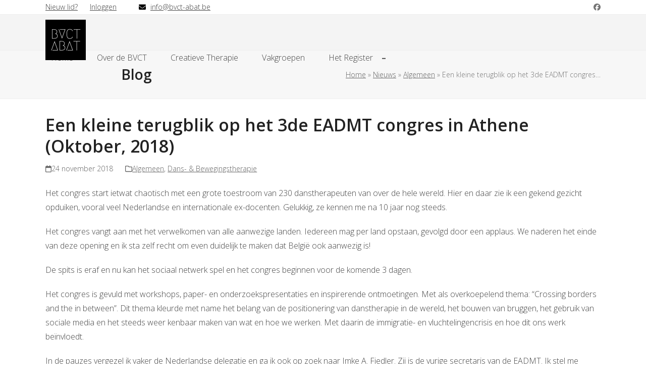

--- FILE ---
content_type: text/html; charset=UTF-8
request_url: https://www.bvct-abat.be/een-kleine-terugblik-op-het-3de-eadmt-congres-in-athene-oktober-2018/
body_size: 21476
content:
<!DOCTYPE html>
<html lang="nl-NL" class="wpex-classic-style">
<head>
<meta charset="UTF-8">
<link rel="profile" href="http://gmpg.org/xfn/11">
<title>Een kleine terugblik op het 3de EADMT congres in Athene (Oktober, 2018) &#8211; BVCT-ABAT</title>
<meta name='robots' content='max-image-preview:large' />
<meta name="viewport" content="width=device-width, initial-scale=1">
<link rel='dns-prefetch' href='//cdn.iubenda.com' />
<link rel='dns-prefetch' href='//www.googletagmanager.com' />
<link rel='dns-prefetch' href='//fonts.googleapis.com' />
<link rel="alternate" type="application/rss+xml" title="BVCT-ABAT &raquo; feed" href="https://www.bvct-abat.be/feed/" />
<link rel="alternate" type="application/rss+xml" title="BVCT-ABAT &raquo; reacties feed" href="https://www.bvct-abat.be/comments/feed/" />
<link rel="alternate" title="oEmbed (JSON)" type="application/json+oembed" href="https://www.bvct-abat.be/wp-json/oembed/1.0/embed?url=https%3A%2F%2Fwww.bvct-abat.be%2Feen-kleine-terugblik-op-het-3de-eadmt-congres-in-athene-oktober-2018%2F" />
<link rel="alternate" title="oEmbed (XML)" type="text/xml+oembed" href="https://www.bvct-abat.be/wp-json/oembed/1.0/embed?url=https%3A%2F%2Fwww.bvct-abat.be%2Feen-kleine-terugblik-op-het-3de-eadmt-congres-in-athene-oktober-2018%2F&#038;format=xml" />
<style id='wp-img-auto-sizes-contain-inline-css'>
img:is([sizes=auto i],[sizes^="auto," i]){contain-intrinsic-size:3000px 1500px}
/*# sourceURL=wp-img-auto-sizes-contain-inline-css */
</style>
<link rel='stylesheet' id='js_composer_front-css' href='https://www.bvct-abat.be/wp-content/plugins/js_composer/assets/css/js_composer.min.css?ver=8.7.2' media='all' />
<link rel='stylesheet' id='ppress-frontend-css' href='https://www.bvct-abat.be/wp-content/plugins/wp-user-avatar/assets/css/frontend.min.css?ver=4.16.8' media='all' />
<link rel='stylesheet' id='ppress-flatpickr-css' href='https://www.bvct-abat.be/wp-content/plugins/wp-user-avatar/assets/flatpickr/flatpickr.min.css?ver=4.16.8' media='all' />
<link rel='stylesheet' id='ppress-select2-css' href='https://www.bvct-abat.be/wp-content/plugins/wp-user-avatar/assets/select2/select2.min.css?ver=6.9' media='all' />
<link rel='stylesheet' id='if-menu-site-css-css' href='https://www.bvct-abat.be/wp-content/plugins/if-menu/assets/if-menu-site.css?ver=6.9' media='all' />
<link rel='stylesheet' id='parent-style-css' href='https://www.bvct-abat.be/wp-content/themes/Total/style.css?ver=6.5' media='all' />
<link rel='stylesheet' id='wpex-google-font-source-serif-pro-css' href='https://fonts.googleapis.com/css2?family=Source+Serif+Pro:ital,wght@0,100;0,200;0,300;0,400;0,500;0,600;0,700;0,800;0,900;1,100;1,200;1,300;1,400;1,500;1,600;1,700;1,800;1,900&#038;display=swap&#038;subset=latin' media='all' />
<link rel='stylesheet' id='wpex-google-font-open-sans-css' href='https://fonts.googleapis.com/css2?family=Open+Sans:ital,wght@0,100;0,200;0,300;0,400;0,500;0,600;0,700;0,800;0,900;1,100;1,200;1,300;1,400;1,500;1,600;1,700;1,800;1,900&#038;display=swap&#038;subset=latin' media='all' />
<link rel='stylesheet' id='wpex-style-css' href='https://www.bvct-abat.be/wp-content/themes/total-child-theme-master/style.css?ver=6.5' media='all' />
<link rel='stylesheet' id='wpex-mobile-menu-breakpoint-max-css' href='https://www.bvct-abat.be/wp-content/themes/Total/assets/css/frontend/breakpoints/max.min.css?ver=6.5' media='only screen and (max-width:959px)' />
<link rel='stylesheet' id='wpex-mobile-menu-breakpoint-min-css' href='https://www.bvct-abat.be/wp-content/themes/Total/assets/css/frontend/breakpoints/min.min.css?ver=6.5' media='only screen and (min-width:960px)' />
<link rel='stylesheet' id='vcex-shortcodes-css' href='https://www.bvct-abat.be/wp-content/themes/Total/assets/css/frontend/vcex-shortcodes.min.css?ver=6.5' media='all' />
<link rel='stylesheet' id='wpex-wpbakery-css' href='https://www.bvct-abat.be/wp-content/themes/Total/assets/css/frontend/wpbakery.min.css?ver=6.5' media='all' />
<link rel='stylesheet' id='dashicons-css' href='https://www.bvct-abat.be/wp-includes/css/dashicons.min.css?ver=6.9' media='all' />
<link rel='stylesheet' id='acf-global-css' href='https://www.bvct-abat.be/wp-content/plugins/advanced-custom-fields-pro/assets/build/css/acf-global.min.css?ver=6.7.0.2' media='all' />
<link rel='stylesheet' id='acf-input-css' href='https://www.bvct-abat.be/wp-content/plugins/advanced-custom-fields-pro/assets/build/css/acf-input.min.css?ver=6.7.0.2' media='all' />
<link rel='stylesheet' id='acf-pro-input-css' href='https://www.bvct-abat.be/wp-content/plugins/advanced-custom-fields-pro/assets/build/css/pro/acf-pro-input.min.css?ver=6.7.0.2' media='all' />
<link rel='stylesheet' id='select2-css' href='https://www.bvct-abat.be/wp-content/plugins/advanced-custom-fields-pro/assets/inc/select2/4/select2.min.css?ver=4.0.13' media='all' />
<link rel='stylesheet' id='acf-datepicker-css' href='https://www.bvct-abat.be/wp-content/plugins/advanced-custom-fields-pro/assets/inc/datepicker/jquery-ui.min.css?ver=1.11.4' media='all' />
<link rel='stylesheet' id='acf-timepicker-css' href='https://www.bvct-abat.be/wp-content/plugins/advanced-custom-fields-pro/assets/inc/timepicker/jquery-ui-timepicker-addon.min.css?ver=1.6.1' media='all' />
<link rel='stylesheet' id='wp-color-picker-css' href='https://www.bvct-abat.be/wp-admin/css/color-picker.min.css?ver=6.9' media='all' />

<script  type="text/javascript" class=" _iub_cs_skip" id="iubenda-head-inline-scripts-0">
var _iub = _iub || [];
_iub.csConfiguration = {"consentOnContinuedBrowsing":false,"whitelabel":false,"lang":"nl","siteId":1432382,"cookiePolicyId":18729123, "banner":{ "position":"float-bottom-left","textColor":"black","backgroundColor":"white","brandBackgroundColor":"none","brandTextColor":"black","logo":"https://www.bvct-abat.be/wp-content/uploads/2020/12/Logo-zwartwit-strak.jpg","acceptButtonDisplay":true,"acceptButtonColor":"#010101","acceptButtonCaptionColor":"white","customizeButtonDisplay":true,"customizeButtonColor":"#efecec","customizeButtonCaptionColor":"#4D4D4D" }};

//# sourceURL=iubenda-head-inline-scripts-0
</script>
<script  type="text/javascript" charset="UTF-8" async="" class=" _iub_cs_skip" src="//cdn.iubenda.com/cs/iubenda_cs.js?ver=3.12.5" id="iubenda-head-scripts-0-js"></script>
<script src="https://www.bvct-abat.be/wp-includes/js/jquery/jquery.min.js?ver=3.7.1" id="jquery-core-js"></script>
<script src="https://www.bvct-abat.be/wp-includes/js/jquery/jquery-migrate.min.js?ver=3.4.1" id="jquery-migrate-js"></script>
<script src="https://www.bvct-abat.be/wp-content/plugins/wp-user-avatar/assets/flatpickr/flatpickr.min.js?ver=4.16.8" id="ppress-flatpickr-js"></script>
<script src="https://www.bvct-abat.be/wp-content/plugins/wp-user-avatar/assets/select2/select2.min.js?ver=4.16.8" id="ppress-select2-js"></script>
<script id="wpex-core-js-extra">
var wpex_theme_params = {"selectArrowIcon":"\u003Cspan class=\"wpex-select-arrow__icon wpex-icon--sm wpex-flex wpex-icon\" aria-hidden=\"true\"\u003E\u003Csvg viewBox=\"0 0 24 24\" xmlns=\"http://www.w3.org/2000/svg\"\u003E\u003Crect fill=\"none\" height=\"24\" width=\"24\"/\u003E\u003Cg transform=\"matrix(0, -1, 1, 0, -0.115, 23.885)\"\u003E\u003Cpolygon points=\"17.77,3.77 16,2 6,12 16,22 17.77,20.23 9.54,12\"/\u003E\u003C/g\u003E\u003C/svg\u003E\u003C/span\u003E","customSelects":".widget_categories form,.widget_archive select,.vcex-form-shortcode select","scrollToHash":"1","localScrollFindLinks":"1","localScrollHighlight":"1","localScrollUpdateHash":"1","scrollToHashTimeout":"500","localScrollTargets":"li.local-scroll a, a.local-scroll, .local-scroll-link, .local-scroll-link \u003E a,.sidr-class-local-scroll-link,li.sidr-class-local-scroll \u003E span \u003E a,li.sidr-class-local-scroll \u003E a","scrollToBehavior":"smooth"};
//# sourceURL=wpex-core-js-extra
</script>
<script src="https://www.bvct-abat.be/wp-content/themes/Total/assets/js/frontend/core.min.js?ver=6.5" id="wpex-core-js" defer data-wp-strategy="defer"></script>
<script id="wpex-inline-js-after">
!function(){const e=document.querySelector("html"),t=()=>{const t=window.innerWidth-document.documentElement.clientWidth;t&&e.style.setProperty("--wpex-scrollbar-width",`${t}px`)};t(),window.addEventListener("resize",(()=>{t()}))}();
//# sourceURL=wpex-inline-js-after
</script>
<script id="wpex-sticky-header-js-extra">
var wpex_sticky_header_params = {"breakpoint":"960"};
//# sourceURL=wpex-sticky-header-js-extra
</script>
<script src="https://www.bvct-abat.be/wp-content/themes/Total/assets/js/frontend/sticky/header.min.js?ver=6.5" id="wpex-sticky-header-js" defer data-wp-strategy="defer"></script>
<script id="wpex-mobile-menu-sidr-js-extra">
var wpex_mobile_menu_sidr_params = {"breakpoint":"959","i18n":{"openSubmenu":"Open submenu of %s","closeSubmenu":"Close submenu of %s"},"openSubmenuIcon":"\u003Cspan class=\"wpex-open-submenu__icon wpex-transition-transform wpex-duration-300 wpex-icon\" aria-hidden=\"true\"\u003E\u003Csvg xmlns=\"http://www.w3.org/2000/svg\" viewBox=\"0 0 448 512\"\u003E\u003Cpath d=\"M201.4 342.6c12.5 12.5 32.8 12.5 45.3 0l160-160c12.5-12.5 12.5-32.8 0-45.3s-32.8-12.5-45.3 0L224 274.7 86.6 137.4c-12.5-12.5-32.8-12.5-45.3 0s-12.5 32.8 0 45.3l160 160z\"/\u003E\u003C/svg\u003E\u003C/span\u003E","source":"#site-navigation, #mobile-menu-search","side":"right","dark_surface":"1","displace":"","aria_label":"Mobile menu","aria_label_close":"Close mobile menu","class":["wpex-mobile-menu"],"speed":"300"};
//# sourceURL=wpex-mobile-menu-sidr-js-extra
</script>
<script src="https://www.bvct-abat.be/wp-content/themes/Total/assets/js/frontend/mobile-menu/sidr.min.js?ver=6.5" id="wpex-mobile-menu-sidr-js" defer data-wp-strategy="defer"></script>

<!-- Google tag (gtag.js) snippet toegevoegd door Site Kit -->
<!-- Google Analytics snippet toegevoegd door Site Kit -->
<script src="https://www.googletagmanager.com/gtag/js?id=G-J5PTJRZ5N3" id="google_gtagjs-js" async></script>
<script id="google_gtagjs-js-after">
window.dataLayer = window.dataLayer || [];function gtag(){dataLayer.push(arguments);}
gtag("set","linker",{"domains":["www.bvct-abat.be"]});
gtag("js", new Date());
gtag("set", "developer_id.dZTNiMT", true);
gtag("config", "G-J5PTJRZ5N3");
//# sourceURL=google_gtagjs-js-after
</script>
<script src="https://www.bvct-abat.be/wp-includes/js/jquery/ui/core.min.js?ver=1.13.3" id="jquery-ui-core-js"></script>
<script src="https://www.bvct-abat.be/wp-includes/js/jquery/ui/mouse.min.js?ver=1.13.3" id="jquery-ui-mouse-js"></script>
<script src="https://www.bvct-abat.be/wp-includes/js/jquery/ui/sortable.min.js?ver=1.13.3" id="jquery-ui-sortable-js"></script>
<script src="https://www.bvct-abat.be/wp-includes/js/jquery/ui/resizable.min.js?ver=1.13.3" id="jquery-ui-resizable-js"></script>
<script id="acf-js-extra">
var acfL10n = {"Are you sure?":"Weet je het zeker?","Yes":"Ja","No":"Nee","Remove":"Verwijderen","Cancel":"Annuleren","Close modal":"Modal sluiten","The changes you made will be lost if you navigate away from this page":"De aangebrachte wijzigingen gaan verloren als je deze pagina verlaat","Toggle panel":"Toggle paneel","Validation successful":"Validatie geslaagd","Validation failed":"Validatie mislukt","1 field requires attention":"1 veld vereist aandacht","%d fields require attention":"%d velden vereisen aandacht","An ACF Block on this page requires attention before you can save.":"Een ACF Block op deze pagina vereist aandacht voordat je kunt opslaan.","Edit field group":"Veldgroep bewerken","Select Image":"Afbeelding selecteren","Edit Image":"Afbeelding bewerken","Update Image":"Afbeelding updaten","All images":"Alle afbeeldingen","Select File":"Bestand selecteren","Edit File":"Bestand bewerken","Update File":"Bestand updaten","Maximum values reached ( {max} values )":"Maximale waarden bereikt ( {max} waarden )","Loading":"Aan het laden","No matches found":"Geen overeenkomsten gevonden","Sorry, this browser does not support geolocation":"Deze browser ondersteunt geen geolocatie","Minimum rows not reached ({min} rows)":"Minimum aantal rijen bereikt ({min} rijen)","Maximum rows reached ({max} rows)":"Maximum aantal rijen bereikt ({max} rijen)","Error loading page":"Fout bij het laden van de pagina","Order will be assigned upon save":"Volgorde zal worden toegewezen bij opslaan","layout":"lay-out","layouts":"lay-outs","Fields":"Velden","Duplicate":"Dupliceren","Delete":"Verwijderen","Delete Layout":"Lay-out verwijderen","This field requires at least {min} {label} {identifier}":"Dit veld vereist op zijn minst {min} {label} {identifier}","This field has a limit of {max} {label} {identifier}":"Dit veld heeft een limiet van {max} {label} {identifier}","{available} {label} {identifier} available (max {max})":"{available} {label} {identifier} beschikbaar (max {max})","{required} {label} {identifier} required (min {min})":"{required} {label} {identifier} verplicht (min {min})","Flexible Content requires at least 1 layout":"Flexibele inhoud vereist minimaal 1 lay-out","Add Image to Gallery":"Afbeelding toevoegen aan galerij","Maximum selection reached":"Maximale selectie bereikt","Select.verb":"Selecteren","Edit.verb":"Bewerken","Update.verb":"Updaten","Uploaded to this post":"Ge\u00fcpload naar dit bericht","Expand Details":"Details uitklappen","Collapse Details":"Details dichtklappen","Restricted":"Beperkt"};
//# sourceURL=acf-js-extra
</script>
<script src="https://www.bvct-abat.be/wp-content/plugins/advanced-custom-fields-pro/assets/build/js/acf.min.js?ver=6.7.0.2" id="acf-js"></script>
<script src="https://www.bvct-abat.be/wp-includes/js/dist/dom-ready.min.js?ver=f77871ff7694fffea381" id="wp-dom-ready-js"></script>
<script src="https://www.bvct-abat.be/wp-includes/js/dist/hooks.min.js?ver=dd5603f07f9220ed27f1" id="wp-hooks-js"></script>
<script src="https://www.bvct-abat.be/wp-includes/js/dist/i18n.min.js?ver=c26c3dc7bed366793375" id="wp-i18n-js"></script>
<script id="wp-i18n-js-after">
wp.i18n.setLocaleData( { 'text direction\u0004ltr': [ 'ltr' ] } );
//# sourceURL=wp-i18n-js-after
</script>
<script id="wp-a11y-js-translations">
( function( domain, translations ) {
	var localeData = translations.locale_data[ domain ] || translations.locale_data.messages;
	localeData[""].domain = domain;
	wp.i18n.setLocaleData( localeData, domain );
} )( "default", {"translation-revision-date":"2026-01-12 18:34:59+0000","generator":"GlotPress\/4.0.3","domain":"messages","locale_data":{"messages":{"":{"domain":"messages","plural-forms":"nplurals=2; plural=n != 1;","lang":"nl"},"Notifications":["Meldingen"]}},"comment":{"reference":"wp-includes\/js\/dist\/a11y.js"}} );
//# sourceURL=wp-a11y-js-translations
</script>
<script src="https://www.bvct-abat.be/wp-includes/js/dist/a11y.min.js?ver=cb460b4676c94bd228ed" id="wp-a11y-js"></script>
<script src="https://www.bvct-abat.be/wp-content/plugins/advanced-custom-fields-pro/assets/build/js/acf-input.min.js?ver=6.7.0.2" id="acf-input-js"></script>
<script src="https://www.bvct-abat.be/wp-content/plugins/advanced-custom-fields-pro/assets/build/js/pro/acf-pro-input.min.js?ver=6.7.0.2" id="acf-pro-input-js"></script>
<script src="https://www.bvct-abat.be/wp-content/plugins/advanced-custom-fields-pro/assets/build/js/pro/acf-pro-ui-options-page.min.js?ver=6.7.0.2" id="acf-pro-ui-options-page-js"></script>
<script src="https://www.bvct-abat.be/wp-content/plugins/advanced-custom-fields-pro/assets/inc/select2/4/select2.full.min.js?ver=4.0.13" id="select2-js"></script>
<script src="https://www.bvct-abat.be/wp-includes/js/jquery/ui/datepicker.min.js?ver=1.13.3" id="jquery-ui-datepicker-js"></script>
<script src="https://www.bvct-abat.be/wp-content/plugins/advanced-custom-fields-pro/assets/inc/timepicker/jquery-ui-timepicker-addon.min.js?ver=1.6.1" id="acf-timepicker-js"></script>
<script src="https://www.bvct-abat.be/wp-includes/js/jquery/ui/draggable.min.js?ver=1.13.3" id="jquery-ui-draggable-js"></script>
<script src="https://www.bvct-abat.be/wp-includes/js/jquery/ui/slider.min.js?ver=1.13.3" id="jquery-ui-slider-js"></script>
<script src="https://www.bvct-abat.be/wp-includes/js/jquery/jquery.ui.touch-punch.js?ver=0.2.2" id="jquery-touch-punch-js"></script>
<script src="https://www.bvct-abat.be/wp-admin/js/iris.min.js?ver=1.0.7" id="iris-js"></script>
<script id="wp-color-picker-js-translations">
( function( domain, translations ) {
	var localeData = translations.locale_data[ domain ] || translations.locale_data.messages;
	localeData[""].domain = domain;
	wp.i18n.setLocaleData( localeData, domain );
} )( "default", {"translation-revision-date":"2025-12-11 13:52:50+0000","generator":"GlotPress\/4.0.3","domain":"messages","locale_data":{"messages":{"":{"domain":"messages","plural-forms":"nplurals=2; plural=n != 1;","lang":"nl"},"Clear color":["Wis de kleur"],"Select default color":["Selecteer standaard kleur"],"Color value":["Kleurwaarde"],"Select Color":["Selecteer kleur"],"Clear":["Wissen"],"Default":["Standaard"]}},"comment":{"reference":"wp-admin\/js\/color-picker.js"}} );
//# sourceURL=wp-color-picker-js-translations
</script>
<script src="https://www.bvct-abat.be/wp-admin/js/color-picker.min.js?ver=6.9" id="wp-color-picker-js"></script>
<script src="https://www.bvct-abat.be/wp-content/plugins/advanced-custom-fields-pro/assets/inc/color-picker-alpha/wp-color-picker-alpha.js?ver=3.0.0" id="acf-color-picker-alpha-js"></script>
<script></script><link rel="https://api.w.org/" href="https://www.bvct-abat.be/wp-json/" /><link rel="alternate" title="JSON" type="application/json" href="https://www.bvct-abat.be/wp-json/wp/v2/posts/51048" /><link rel="EditURI" type="application/rsd+xml" title="RSD" href="https://www.bvct-abat.be/xmlrpc.php?rsd" />
<meta name="generator" content="WordPress 6.9" />
<link rel="canonical" href="https://www.bvct-abat.be/een-kleine-terugblik-op-het-3de-eadmt-congres-in-athene-oktober-2018/" />
<link rel='shortlink' href='https://www.bvct-abat.be/?p=51048' />
<meta name="generator" content="Site Kit by Google 1.170.0" /><link rel="stylesheet" type="text/css" href="https://cdn.datatables.net/1.10.22/css/dataTables.jqueryui.min.css">
<link rel="stylesheet" type="text/css" href="https://cdn.datatables.net/rowreorder/1.2.7/css/rowReorder.jqueryui.min.css">

<script type="text/javascript" src="https://cdn.datatables.net/v/dt/dt-1.10.22/datatables.min.js"></script>
<script>
jQuery(document).ready( function () {
jQuery('#userlist').DataTable( {
        "language": {
    "sProcessing": "Bezig...",
    "sLengthMenu": "_MENU_ resultaten weergeven",
    "sZeroRecords": "Geen resultaten gevonden",
    "sInfo": "_START_ tot _END_ van _TOTAL_ resultaten",
    "sInfoEmpty": "Geen resultaten om weer te geven",
    "sInfoFiltered": " (gefilterd uit _MAX_ resultaten)",
    "sInfoPostFix": "",
    "sSearch": "Zoeken:",
    "sEmptyTable": "Geen resultaten aanwezig in de tabel",
    "sInfoThousands": ".",
    "sLoadingRecords": "Een moment geduld aub - bezig met laden...",
    "oPaginate": {
        "sFirst": "Eerste",
        "sLast": "Laatste",
        "sNext": "Volgende",
        "sPrevious": "Vorige"
    },
    "oAria": {
        "sSortAscending":  ": activeer om kolom oplopend te sorteren",
        "sSortDescending": ": activeer om kolom aflopend te sorteren"
    },

}
    } );
} );
</script><noscript><style>body:not(.content-full-screen) .wpex-vc-row-stretched[data-vc-full-width-init="false"]{visibility:visible;}</style></noscript><script>function setREVStartSize(e){
			//window.requestAnimationFrame(function() {
				window.RSIW = window.RSIW===undefined ? window.innerWidth : window.RSIW;
				window.RSIH = window.RSIH===undefined ? window.innerHeight : window.RSIH;
				try {
					var pw = document.getElementById(e.c).parentNode.offsetWidth,
						newh;
					pw = pw===0 || isNaN(pw) || (e.l=="fullwidth" || e.layout=="fullwidth") ? window.RSIW : pw;
					e.tabw = e.tabw===undefined ? 0 : parseInt(e.tabw);
					e.thumbw = e.thumbw===undefined ? 0 : parseInt(e.thumbw);
					e.tabh = e.tabh===undefined ? 0 : parseInt(e.tabh);
					e.thumbh = e.thumbh===undefined ? 0 : parseInt(e.thumbh);
					e.tabhide = e.tabhide===undefined ? 0 : parseInt(e.tabhide);
					e.thumbhide = e.thumbhide===undefined ? 0 : parseInt(e.thumbhide);
					e.mh = e.mh===undefined || e.mh=="" || e.mh==="auto" ? 0 : parseInt(e.mh,0);
					if(e.layout==="fullscreen" || e.l==="fullscreen")
						newh = Math.max(e.mh,window.RSIH);
					else{
						e.gw = Array.isArray(e.gw) ? e.gw : [e.gw];
						for (var i in e.rl) if (e.gw[i]===undefined || e.gw[i]===0) e.gw[i] = e.gw[i-1];
						e.gh = e.el===undefined || e.el==="" || (Array.isArray(e.el) && e.el.length==0)? e.gh : e.el;
						e.gh = Array.isArray(e.gh) ? e.gh : [e.gh];
						for (var i in e.rl) if (e.gh[i]===undefined || e.gh[i]===0) e.gh[i] = e.gh[i-1];
											
						var nl = new Array(e.rl.length),
							ix = 0,
							sl;
						e.tabw = e.tabhide>=pw ? 0 : e.tabw;
						e.thumbw = e.thumbhide>=pw ? 0 : e.thumbw;
						e.tabh = e.tabhide>=pw ? 0 : e.tabh;
						e.thumbh = e.thumbhide>=pw ? 0 : e.thumbh;
						for (var i in e.rl) nl[i] = e.rl[i]<window.RSIW ? 0 : e.rl[i];
						sl = nl[0];
						for (var i in nl) if (sl>nl[i] && nl[i]>0) { sl = nl[i]; ix=i;}
						var m = pw>(e.gw[ix]+e.tabw+e.thumbw) ? 1 : (pw-(e.tabw+e.thumbw)) / (e.gw[ix]);
						newh =  (e.gh[ix] * m) + (e.tabh + e.thumbh);
					}
					var el = document.getElementById(e.c);
					if (el!==null && el) el.style.height = newh+"px";
					el = document.getElementById(e.c+"_wrapper");
					if (el!==null && el) {
						el.style.height = newh+"px";
						el.style.display = "block";
					}
				} catch(e){
					console.log("Failure at Presize of Slider:" + e)
				}
			//});
		  };</script>
		<style id="wp-custom-css">
			#site-logo img{width:80px;height:80px;position:absolute;max-height:inherit;max-width:inherit;top:10px;left:0;z-index:100000}table th,table td{vertical-align:middle;}.subpage_nav{background-color:#f8f8f8;margin-top:40px;padding:20px;}.subpage_nav h3{margin-top:0px;}#message.updated{background-color:#e1ffe0;padding:20px 20px 10px 20px;display:none !important;}#site-navigation li.megamenu>ul.sub-menu{padding-left:110px !important;left:-10px;width:1110px !important;}.registreer-btn a{background-color:#173a78;color:#FFF !important;}.page-header-title{margin-left:150px;}#menu-main.dropdown-menu{box-shadow:none;border:none !important;overflow:visible;float:none;}.navbar-style-one .dropdown-menu >li:after{content:"-";position:absolute;right:-15px;top:20px;font-size:30px;}.navbar-style-one .dropdown-menu >li:last-child:after{display:none;}#content .intro{margin-top:-30px !important;}#content .intro *{font-family:'Source Serif Pro',serif;font-weight:400;font-style:italic;}.vcex-image-banner .vcex-ib-title{font-size:20px;margin-bottom:20px;}.calltoactions.bvct .vcex-image-banner .vcex-ib-content-wrap{min-height:300px;padding:40px;}.arm_module_box{padding:0;}.arm_payment_mode_wrapper,.arm_module_box.arm_module_coupons_container,.arm_module_box.arm_module_forms_container,.arm_module_box.arm_module_gateways_container,.arm_module_box.arm_module_plans_container,.arm_module_forms_container{border-bottom:0px !important;padding-bottom:0px;}.arm_setup_gatewaybox_main_wrapper{display:none;}.wpex-about-widget-image img{width:150px;}.arm_form_heading_container.arm_add_other_style{display:none !important;}.armf_alignment_left .arm_form_label_wrapper .required_tag{left:auto;top:auto;position:relative;padding-left:10px}a{text-decoration:underline;}div#mepr-account-nav{margin-bottom:0px;width:25% !important;float:left;margin-right:1%;}div#mepr-account-nav .mepr-nav-item{display:block;background-color:#efefef;text-decoration:none;padding:10px;margin-bottom:5px}div#mepr-account-nav .mepr-nav-item a{text-decoration:none;}div#mepr-account-nav .mepr-nav-item i{margin-right:10px;}div.account-panel{margin-bottom:0px;width:74% !important;float:left;}.mp_wrapper table.mepr-account-table{margin-bottom:0px;width:72% !important;float:left;}.mepr-payments{display:none !important;}.page-id-54286 .mepr_first_name,.page-id-54286 .mepr_last_name,.page-id-54286 .mepr_mepr-address-one,.page-id-54286 .mepr_mepr-address-two,.page-id-54286 .mepr_mepr-address-city,.page-id-54286 .mepr_mepr-address-zip,.page-id-54286 .mepr_mepr-address-country,.page-id-54286 .mepr_price,.page-id-54286 .mepr-form-has-errors{display:none;}		</style>
		<noscript><style> .wpb_animate_when_almost_visible { opacity: 1; }</style></noscript><style data-type="wpex-css" id="wpex-css">/*TYPOGRAPHY*/:root{--wpex-body-font-family:'Open Sans',sans-serif;--wpex-body-font-weight:300;--wpex-body-font-size:16px;--wpex-body-line-height:1.8em;}h3,.wpex-h3{font-size:20px;}h4,.wpex-h4{font-size:20px;}/*CUSTOMIZER STYLING*/:root{--wpex-accent:#131609;--wpex-accent-alt:#131609;--wpex-site-header-height:40px;--wpex-site-header-shrink-start-height:40px;--wpex-site-header-shrink-end-height:38px;--wpex-vc-column-inner-margin-bottom:40px;}.page-header.wpex-supports-mods{padding-block-start:30px;padding-block-end:30px;}.page-header{margin-block-end:30px;}:root,.site-boxed.wpex-responsive #wrap{--wpex-container-width:1100px;}#toggle-bar-wrap{--wpex-surface-1:#ededed;background:#ededed;}.header-padding{padding-block-start:50px;padding-block-end:20px;}#site-header{--wpex-site-header-bg-color:#f4f4f4;}#site-navigation-wrap{--wpex-main-nav-gutter:25px;--wpex-hover-main-nav-link-color:#131609;--wpex-active-main-nav-link-color:#131609;}#sidebar{padding:0 0 0 0;}#footer-callout .theme-button{border-radius:3px;}</style><link rel='stylesheet' id='rs-plugin-settings-css' href='//www.bvct-abat.be/wp-content/plugins/revslider/sr6/assets/css/rs6.css?ver=6.7.38' media='all' />
<style id='rs-plugin-settings-inline-css'>
#rs-demo-id {}
/*# sourceURL=rs-plugin-settings-inline-css */
</style>
</head>

<body class="wp-singular post-template-default single single-post postid-51048 single-format-standard wp-custom-logo wp-embed-responsive wp-theme-Total wp-child-theme-total-child-theme-master wpex-theme wpex-responsive full-width-main-layout no-composer wpex-live-site site-full-width content-full-width has-topbar post-in-category-algemeen post-in-category-dans-en-bewegingstherapie sidebar-widget-icons hasnt-overlay-header has-mobile-menu wpex-mobile-toggle-menu-icon_buttons togglebar-is-inline wpex-no-js wpb-js-composer js-comp-ver-8.7.2 vc_responsive">

	
<a href="#content" class="skip-to-content">Skip to content</a>

	
	<span data-ls_id="#site_top" tabindex="-1"></span>
	<div id="outer-wrap" class="wpex-overflow-clip">
		
		
		
		<div id="wrap" class="wpex-clr">

			
			<div id="top-bar-wrap" class="wpex-border-b wpex-border-main wpex-border-solid wpex-text-sm hidden-phone wpex-print-hidden">
			<div id="top-bar" class="container wpex-relative wpex-py-15 wpex-md-flex wpex-justify-between wpex-items-center wpex-text-center wpex-md-text-initial">
	<div id="top-bar-content" class="has-content top-bar-left wpex-clr">
<nav class="top-bar-nav wpex-inline-block" aria-label="Utility menu"><ul id="menu-top-menu" class="top-bar-menu wpex-inline-block wpex-m-0 wpex-list-none wpex-last-mr-0 wpex-mr-20"><li id="menu-item-5057" class="menu-item menu-item-type-post_type menu-item-object-page menu-item-5057"><a href="https://www.bvct-abat.be/word-lid/"><span class="link-inner">Nieuw lid?</span></a></li>
<li id="menu-item-53962" class="menu-item menu-item-type-custom menu-item-object-custom menu-item-53962"><a href="#"><span class="link-inner"><a href="/login" class="login">Inloggen</a></span></a></li>
</ul></nav>
<span  style="color:#000;margin-left:20px;margin-right:5px;" class="wpex-icon" aria-hidden="true"><svg xmlns="http://www.w3.org/2000/svg" viewBox="0 0 512 512"><path d="M48 64C21.5 64 0 85.5 0 112c0 15.1 7.1 29.3 19.2 38.4L236.8 313.6c11.4 8.5 27 8.5 38.4 0L492.8 150.4c12.1-9.1 19.2-23.3 19.2-38.4c0-26.5-21.5-48-48-48H48zM0 176V384c0 35.3 28.7 64 64 64H448c35.3 0 64-28.7 64-64V176L294.4 339.2c-22.8 17.1-54 17.1-76.8 0L0 176z"/></svg></span> <a href="mailto:info@bvct-abat.be">info@bvct-abat.be</a></div>


<div id="top-bar-social" class="top-bar-right wpex-mt-10 wpex-md-mt-0 social-style-none"><ul id="top-bar-social-list" class="wpex-inline-flex wpex-flex-wrap wpex-gap-y-5 wpex-list-none wpex-m-0 wpex-last-mr-0 wpex-gap-x-15 wpex-justify-center wpex-md-justify-start"><li class="top-bar-social-list__item"><a href="https://www.facebook.com/bvctabat/" target="_blank" class="top-bar-social-list__link wpex-facebook wpex-social-btn wpex-social-btn-no-style" rel="noopener noreferrer"><span class="wpex-icon" aria-hidden="true"><svg xmlns="http://www.w3.org/2000/svg" viewBox="0 0 512 512"><path d="M512 256C512 114.6 397.4 0 256 0S0 114.6 0 256C0 376 82.7 476.8 194.2 504.5V334.2H141.4V256h52.8V222.3c0-87.1 39.4-127.5 125-127.5c16.2 0 44.2 3.2 55.7 6.4V172c-6-.6-16.5-1-29.6-1c-42 0-58.2 15.9-58.2 57.2V256h83.6l-14.4 78.2H287V510.1C413.8 494.8 512 386.9 512 256h0z"/></svg></span><span class="screen-reader-text">Facebook</span></a></li></ul></div></div>
		</div>
	<div id="site-header-sticky-wrapper" class="wpex-sticky-header-holder not-sticky wpex-print-hidden">	<header id="site-header" class="header-one wpex-z-sticky wpex-dropdown-style-minimal-sq wpex-dropdowns-shadow-four fixed-scroll has-sticky-dropshadow custom-bg dyn-styles wpex-print-hidden wpex-relative wpex-clr">
				<div id="site-header-inner" class="header-one-inner header-padding container wpex-relative wpex-h-100 wpex-py-30 wpex-clr">
<div id="site-logo" class="site-branding header-one-logo logo-padding wpex-flex wpex-items-center wpex-float-left wpex-h-100">
	<div id="site-logo-inner" ><a id="site-logo-link" href="https://www.bvct-abat.be/" rel="home" class="main-logo"><img src="https://www.bvct-abat.be/wp-content/uploads/2020/12/Logo-zwartwit-strak.jpg" alt="BVCT-ABAT" class="logo-img wpex-h-auto wpex-max-w-100 wpex-align-middle" width="2560" height="2560" data-no-retina data-skip-lazy fetchpriority="high" srcset="https://www.bvct-abat.be/wp-content/uploads/2020/12/Logo-zwartwit-strak.jpg 1x,https://www.bvct-abat.be/wp-content/uploads/2020/12/Logo-zwartwit-strak.jpg 2x"></a></div>

</div>

<div id="site-navigation-wrap" class="navbar-style-one navbar-fixed-height navbar-allows-inner-bg wpex-flush-dropdowns wpex-stretch-megamenus hide-at-mm-breakpoint wpex-clr wpex-print-hidden">
	<nav id="site-navigation" class="navigation main-navigation main-navigation-one wpex-clr" aria-label="Main menu"><ul id="menu-main" class="main-navigation-ul dropdown-menu wpex-dropdown-menu wpex-dropdown-menu--onhover"><li id="menu-item-4979" class="menu-item menu-item-type-post_type menu-item-object-page menu-item-home menu-item-4979"><a href="https://www.bvct-abat.be/"><span class="link-inner">Home</span></a></li>
<li id="menu-item-53292" class="menu-item menu-item-type-post_type menu-item-object-page menu-item-has-children menu-item-53292 dropdown"><a href="https://www.bvct-abat.be/over-de-bvct/"><span class="link-inner">Over de BVCT</span></a>
<ul class="sub-menu">
	<li id="menu-item-53295" class="menu-item menu-item-type-post_type menu-item-object-page menu-item-53295"><a href="https://www.bvct-abat.be/over-de-bvct/doelstellingen/"><span class="link-inner">Doelstellingen</span></a></li>
	<li id="menu-item-53299" class="menu-item menu-item-type-post_type menu-item-object-page menu-item-53299"><a href="https://www.bvct-abat.be/over-de-bvct/lidmaatschap/"><span class="link-inner">Lidmaatschap</span></a></li>
	<li id="menu-item-53313" class="menu-item menu-item-type-post_type menu-item-object-page menu-item-53313"><a href="https://www.bvct-abat.be/over-de-bvct/bestuursorgaan/"><span class="link-inner">Bestuursorgaan</span></a></li>
</ul>
</li>
<li id="menu-item-53342" class="menu-item menu-item-type-post_type menu-item-object-page menu-item-has-children menu-item-53342 dropdown"><a href="https://www.bvct-abat.be/creatieve-therapie/"><span class="link-inner">Creatieve Therapie</span></a>
<ul class="sub-menu">
	<li id="menu-item-53343" class="menu-item menu-item-type-post_type menu-item-object-page menu-item-53343"><a href="https://www.bvct-abat.be/creatieve-therapie/definitie/"><span class="link-inner">Definitie</span></a></li>
	<li id="menu-item-53353" class="menu-item menu-item-type-post_type menu-item-object-page menu-item-53353"><a href="https://www.bvct-abat.be/creatieve-therapie/geschiedenis/"><span class="link-inner">Geschiedenis</span></a></li>
	<li id="menu-item-53352" class="menu-item menu-item-type-post_type menu-item-object-page menu-item-53352"><a href="https://www.bvct-abat.be/creatieve-therapie/opleidingen/"><span class="link-inner">Opleidingen</span></a></li>
	<li id="menu-item-57285" class="menu-item menu-item-type-post_type menu-item-object-page menu-item-57285"><a href="https://www.bvct-abat.be/creatieve-therapie/beroepsprofiel/"><span class="link-inner">Beroepsprofiel</span></a></li>
	<li id="menu-item-55909" class="menu-item menu-item-type-post_type menu-item-object-page menu-item-55909"><a href="https://www.bvct-abat.be/creatieve-therapie/ific/"><span class="link-inner">IFIC</span></a></li>
	<li id="menu-item-53351" class="menu-item menu-item-type-post_type menu-item-object-page menu-item-53351"><a href="https://www.bvct-abat.be/creatieve-therapie/interessante-links/"><span class="link-inner">Interessante links</span></a></li>
</ul>
</li>
<li id="menu-item-53516" class="megamenu col-4 menu-item menu-item-type-post_type menu-item-object-page menu-item-has-children menu-item-53516 dropdown"><a href="https://www.bvct-abat.be/vakgroepen/"><span class="link-inner">Vakgroepen</span></a>
<ul class="sub-menu">
	<li id="menu-item-53517" class="menu-item menu-item-type-post_type menu-item-object-page menu-item-has-children menu-item-53517 dropdown"><a href="https://www.bvct-abat.be/vakgroepen/beeldende-therapie/"><span class="link-inner">Beeldende Therapie <span class="nav-arrow second-level"><span class="nav-arrow__icon wpex-icon wpex-icon--xs wpex-icon--bidi" aria-hidden="true"><svg xmlns="http://www.w3.org/2000/svg" viewBox="0 0 320 512"><path d="M278.6 233.4c12.5 12.5 12.5 32.8 0 45.3l-160 160c-12.5 12.5-32.8 12.5-45.3 0s-12.5-32.8 0-45.3L210.7 256 73.4 118.6c-12.5-12.5-12.5-32.8 0-45.3s32.8-12.5 45.3 0l160 160z"/></svg></span></span></span></a>
	<ul class="megamenu__inner-ul">
		<li id="menu-item-53518" class="menu-item menu-item-type-post_type menu-item-object-page menu-item-53518"><a href="https://www.bvct-abat.be/vakgroepen/beeldende-therapie/definitie/"><span class="link-inner">Definitie</span></a></li>
		<li id="menu-item-53529" class="menu-item menu-item-type-post_type menu-item-object-page menu-item-53529"><a href="https://www.bvct-abat.be/vakgroepen/beeldende-therapie/bestuur-vakgroep/"><span class="link-inner">Bestuur vakgroep</span></a></li>
		<li id="menu-item-53528" class="menu-item menu-item-type-post_type menu-item-object-page menu-item-53528"><a href="https://www.bvct-abat.be/vakgroepen/beeldende-therapie/nieuws/"><span class="link-inner">Nieuws</span></a></li>
		<li id="menu-item-53542" class="menu-item menu-item-type-post_type menu-item-object-page menu-item-53542"><a href="https://www.bvct-abat.be/vakgroepen/beeldende-therapie/voor-onze-leden/"><span class="link-inner">Voor onze leden</span></a></li>
	</ul>
</li>
	<li id="menu-item-53583" class="menu-item menu-item-type-post_type menu-item-object-page menu-item-has-children menu-item-53583 dropdown"><a href="https://www.bvct-abat.be/vakgroepen/dans-en-bewegingstherapie/"><span class="link-inner">Dans / Bewegingstherapie <span class="nav-arrow second-level"><span class="nav-arrow__icon wpex-icon wpex-icon--xs wpex-icon--bidi" aria-hidden="true"><svg xmlns="http://www.w3.org/2000/svg" viewBox="0 0 320 512"><path d="M278.6 233.4c12.5 12.5 12.5 32.8 0 45.3l-160 160c-12.5 12.5-32.8 12.5-45.3 0s-12.5-32.8 0-45.3L210.7 256 73.4 118.6c-12.5-12.5-12.5-32.8 0-45.3s32.8-12.5 45.3 0l160 160z"/></svg></span></span></span></a>
	<ul class="megamenu__inner-ul">
		<li id="menu-item-53584" class="menu-item menu-item-type-post_type menu-item-object-page menu-item-53584"><a href="https://www.bvct-abat.be/vakgroepen/dans-en-bewegingstherapie/definitie/"><span class="link-inner">Definitie</span></a></li>
		<li id="menu-item-53585" class="menu-item menu-item-type-post_type menu-item-object-page menu-item-53585"><a href="https://www.bvct-abat.be/vakgroepen/dans-en-bewegingstherapie/bestuur-vakgroep/"><span class="link-inner">Bestuur vakgroep</span></a></li>
		<li id="menu-item-53586" class="menu-item menu-item-type-post_type menu-item-object-page menu-item-53586"><a href="https://www.bvct-abat.be/vakgroepen/dans-en-bewegingstherapie/nieuws/"><span class="link-inner">Nieuws</span></a></li>
		<li id="menu-item-53587" class="menu-item menu-item-type-post_type menu-item-object-page menu-item-53587"><a href="https://www.bvct-abat.be/vakgroepen/dans-en-bewegingstherapie/voor-onze-leden/"><span class="link-inner">Voor onze leden</span></a></li>
	</ul>
</li>
	<li id="menu-item-53578" class="menu-item menu-item-type-post_type menu-item-object-page menu-item-has-children menu-item-53578 dropdown"><a href="https://www.bvct-abat.be/vakgroepen/dramatherapie/"><span class="link-inner">Dramatherapie <span class="nav-arrow second-level"><span class="nav-arrow__icon wpex-icon wpex-icon--xs wpex-icon--bidi" aria-hidden="true"><svg xmlns="http://www.w3.org/2000/svg" viewBox="0 0 320 512"><path d="M278.6 233.4c12.5 12.5 12.5 32.8 0 45.3l-160 160c-12.5 12.5-32.8 12.5-45.3 0s-12.5-32.8 0-45.3L210.7 256 73.4 118.6c-12.5-12.5-12.5-32.8 0-45.3s32.8-12.5 45.3 0l160 160z"/></svg></span></span></span></a>
	<ul class="megamenu__inner-ul">
		<li id="menu-item-53579" class="menu-item menu-item-type-post_type menu-item-object-page menu-item-53579"><a href="https://www.bvct-abat.be/vakgroepen/dramatherapie/definitie/"><span class="link-inner">Definitie</span></a></li>
		<li id="menu-item-53580" class="menu-item menu-item-type-post_type menu-item-object-page menu-item-53580"><a href="https://www.bvct-abat.be/vakgroepen/dramatherapie/bestuur-vakgroep/"><span class="link-inner">Bestuur vakgroep</span></a></li>
		<li id="menu-item-53581" class="menu-item menu-item-type-post_type menu-item-object-page menu-item-53581"><a href="https://www.bvct-abat.be/vakgroepen/dramatherapie/nieuws/"><span class="link-inner">Nieuws</span></a></li>
		<li id="menu-item-53582" class="menu-item menu-item-type-post_type menu-item-object-page menu-item-53582"><a href="https://www.bvct-abat.be/vakgroepen/dramatherapie/voor-onze-leden/"><span class="link-inner">Voor onze leden</span></a></li>
	</ul>
</li>
	<li id="menu-item-53573" class="menu-item menu-item-type-post_type menu-item-object-page menu-item-has-children menu-item-53573 dropdown"><a href="https://www.bvct-abat.be/vakgroepen/muziektherapie/"><span class="link-inner">Muziektherapie <span class="nav-arrow second-level"><span class="nav-arrow__icon wpex-icon wpex-icon--xs wpex-icon--bidi" aria-hidden="true"><svg xmlns="http://www.w3.org/2000/svg" viewBox="0 0 320 512"><path d="M278.6 233.4c12.5 12.5 12.5 32.8 0 45.3l-160 160c-12.5 12.5-32.8 12.5-45.3 0s-12.5-32.8 0-45.3L210.7 256 73.4 118.6c-12.5-12.5-12.5-32.8 0-45.3s32.8-12.5 45.3 0l160 160z"/></svg></span></span></span></a>
	<ul class="megamenu__inner-ul">
		<li id="menu-item-53574" class="menu-item menu-item-type-post_type menu-item-object-page menu-item-53574"><a href="https://www.bvct-abat.be/vakgroepen/muziektherapie/definitie/"><span class="link-inner">Definitie</span></a></li>
		<li id="menu-item-53575" class="menu-item menu-item-type-post_type menu-item-object-page menu-item-53575"><a href="https://www.bvct-abat.be/vakgroepen/muziektherapie/bestuur-vakgroep/"><span class="link-inner">Bestuur vakgroep</span></a></li>
		<li id="menu-item-53576" class="menu-item menu-item-type-post_type menu-item-object-page menu-item-53576"><a href="https://www.bvct-abat.be/vakgroepen/muziektherapie/nieuws/"><span class="link-inner">Nieuws</span></a></li>
		<li id="menu-item-53577" class="menu-item menu-item-type-post_type menu-item-object-page menu-item-53577"><a href="https://www.bvct-abat.be/vakgroepen/muziektherapie/voor-onze-leden/"><span class="link-inner">Voor onze leden</span></a></li>
	</ul>
</li>
</ul>
</li>
<li id="menu-item-53369" class="menu-item menu-item-type-post_type menu-item-object-page menu-item-has-children menu-item-53369 dropdown"><a href="https://www.bvct-abat.be/het-register/"><span class="link-inner">Het Register</span></a>
<ul class="sub-menu">
	<li id="menu-item-53371" class="menu-item menu-item-type-post_type menu-item-object-page menu-item-53371"><a href="https://www.bvct-abat.be/het-register/"><span class="link-inner">Het Register</span></a></li>
	<li id="menu-item-53377" class="menu-item menu-item-type-post_type menu-item-object-page menu-item-53377"><a href="https://www.bvct-abat.be/het-register/ethische-code/"><span class="link-inner">Ethische code</span></a></li>
	<li id="menu-item-54105" class="menu-item menu-item-type-post_type menu-item-object-page menu-item-54105"><a href="https://www.bvct-abat.be/het-register/lijst-geregistreerde-leden/"><span class="link-inner">Lijst geregistreerde leden</span></a></li>
	<li id="menu-item-55860" class="menu-item menu-item-type-post_type menu-item-object-page menu-item-55860"><a href="https://www.bvct-abat.be/het-register/faqs/"><span class="link-inner">FAQs over het register van creatief therapeuten</span></a></li>
</ul>
</li>
</ul></nav>
</div>


<div id="mobile-menu" class="wpex-mobile-menu-toggle show-at-mm-breakpoint wpex-flex wpex-items-center wpex-absolute wpex-top-50 -wpex-translate-y-50 wpex-right-0">
	<div class="wpex-inline-flex wpex-items-center"><a href="#" class="mobile-menu-toggle" role="button" aria-expanded="false"><span class="mobile-menu-toggle__icon wpex-flex"><span class="wpex-hamburger-icon wpex-hamburger-icon--inactive wpex-hamburger-icon--animate" aria-hidden="true"><span></span></span></span><span class="screen-reader-text" data-open-text>Open mobile menu</span><span class="screen-reader-text" data-open-text>Close mobile menu</span></a></div>
</div>

</div>
			</header>
</div>
			
			<main id="main" class="site-main wpex-clr">

				
<header class="page-header has-aside default-page-header wpex-relative wpex-mb-40 wpex-surface-2 wpex-py-20 wpex-border-t wpex-border-b wpex-border-solid wpex-border-surface-3 wpex-text-2 wpex-supports-mods">

	
	<div class="page-header-inner container wpex-md-flex wpex-md-flex-wrap wpex-md-items-center wpex-md-justify-between">
<div class="page-header-content wpex-md-mr-15">

<span class="page-header-title wpex-block wpex-m-0 wpex-text-2xl">

	<span>Blog</span>

</span>

</div>
<div class="page-header-aside wpex-md-text-right"><nav class="site-breadcrumbs position-page_header_aside wpex-text-4 wpex-text-sm" aria-label="You are here:"><span class="breadcrumb-trail"><span class="trail-begin"><a href="https://www.bvct-abat.be/" rel="home"><span>Home</span></a></span><span class="sep sep-1"> &raquo </span><span  class="trail-parent"><a href="https://www.bvct-abat.be/blog/"><span>Nieuws</span></a></span><span class="sep sep-2"> &raquo </span><span class="trail-post-categories"><span  class="term-56"><a href="https://www.bvct-abat.be/category/algemeen/"><span>Algemeen</span></a></span></span><span class="sep sep-3"> &raquo </span><span class="trail-end">Een kleine terugblik op het 3de EADMT congres&hellip;</span></span></nav></div></div>

	
</header>


<div id="content-wrap"  class="container wpex-clr">

	
	<div id="primary" class="content-area wpex-clr">

		
		<div id="content" class="site-content wpex-clr">

			
			
<article id="single-blocks" class="single-blog-article wpex-first-mt-0 wpex-clr">
	<div id="post-media" class="single-blog-media single-media wpex-relative wpex-mb-20"></div>


<header class="single-blog-header wpex-mb-10">
	<h1 class="single-post-title entry-title wpex-m-0 wpex-text-3xl">Een kleine terugblik op het 3de EADMT congres in Athene (Oktober, 2018)</h1>
</header>
<ul class="meta wpex-text-sm wpex-text-3 wpex-mb-20 wpex-last-mr-0">    <li class="meta-date"><span class="meta-icon wpex-icon" aria-hidden="true"><svg xmlns="http://www.w3.org/2000/svg" viewBox="0 0 448 512"><path d="M152 24c0-13.3-10.7-24-24-24s-24 10.7-24 24V64H64C28.7 64 0 92.7 0 128v16 48V448c0 35.3 28.7 64 64 64H384c35.3 0 64-28.7 64-64V192 144 128c0-35.3-28.7-64-64-64H344V24c0-13.3-10.7-24-24-24s-24 10.7-24 24V64H152V24zM48 192H400V448c0 8.8-7.2 16-16 16H64c-8.8 0-16-7.2-16-16V192z"/></svg></span><time class="updated" datetime="2018-11-24">24 november 2018</time></li>
<li class="meta-category"><span class="meta-icon wpex-icon" aria-hidden="true"><svg xmlns="http://www.w3.org/2000/svg" viewBox="0 0 512 512"><path d="M0 96C0 60.7 28.7 32 64 32H196.1c19.1 0 37.4 7.6 50.9 21.1L289.9 96H448c35.3 0 64 28.7 64 64V416c0 35.3-28.7 64-64 64H64c-35.3 0-64-28.7-64-64V96zM64 80c-8.8 0-16 7.2-16 16V416c0 8.8 7.2 16 16 16H448c8.8 0 16-7.2 16-16V160c0-8.8-7.2-16-16-16H286.6c-10.6 0-20.8-4.2-28.3-11.7L213.1 87c-4.5-4.5-10.6-7-17-7H64z"/></svg></span><span><a class="term-56" href="https://www.bvct-abat.be/category/algemeen/">Algemeen</a>, <a class="term-60" href="https://www.bvct-abat.be/category/dans-en-bewegingstherapie/">Dans- &amp; Bewegingstherapie</a></span></li></ul>

<div class="single-blog-content single-content entry wpex-mt-20 wpex-mb-40 wpex-clr"><p>Het congres start ietwat chaotisch met een grote toestroom van 230 danstherapeuten van over de hele wereld. Hier en daar zie ik een gekend gezicht opduiken, vooral veel Nederlandse en internationale ex-docenten. Gelukkig, ze kennen me na 10 jaar nog steeds.</p>
<p>Het congres vangt aan met het verwelkomen van alle aanwezige landen. Iedereen mag per land opstaan, gevolgd door een applaus. We naderen het einde van deze opening en ik sta zelf recht om even duidelijk te maken dat België ook aanwezig is!<span class="Apple-converted-space"> </span></p>
<p>De spits is eraf en nu kan het sociaal netwerk spel en het congres beginnen voor de komende 3 dagen.<span class="Apple-converted-space"> </span></p>
<p>Het congres is gevuld met workshops, paper- en onderzoekspresentaties en inspirerende ontmoetingen. Met als overkoepelend thema: “Crossing borders and the in between”. Dit thema kleurde met name het belang van de positionering van danstherapie in de wereld, het bouwen van bruggen, het gebruik van sociale media en het steeds weer kenbaar maken van wat en hoe we werken. Met daarin de immigratie- en vluchtelingencrisis en hoe dit ons werk beïnvloedt.<span class="Apple-converted-space"> </span></p>
<p>In de pauzes vergezel ik vaker de Nederlandse delegatie en ga ik ook op zoek naar Imke A. Fiedler. Zij is de vurige secretaris van de EADMT. Ik stel me voor… ze benadrukt dat een lidmaatschap aanvraag net voor het congres geen evidentie is en dat dit nu niet kan worden behandelt. Dit zal maanden duren.<span class="Apple-converted-space"> </span></p>
<p>Ok, dan maar even het belang aan stippen van een gezicht te plakken bij het land dat een aanvraag in dient. Imke pakt me vlot bij de hand en stelt me voor aan de andere bestuursleden van het aanvraag- lidmaatschap-comité.<span class="Apple-converted-space"> </span></p>
<p>Het zijn stuk voor stuk fijne dames die heel erg uitkijken naar de komst van België. Na heel wat netwerk sluit ik nog aan bij de algemene vergadering als observator. Daar zitten 22 landen rond de tafel en dat maakt toch een indruk op me.<span class="Apple-converted-space"> </span></p>
<p>Wie weet zitten wij daar binnenkort ook…</p>
<p>Waarom is dit alles nu zo belangrijk voor ons Belgische danstherapeuten en de BVCT-ABAT?<span class="Apple-converted-space"> </span></p>
<p><span class="Apple-converted-space"> </span></p>
<p>Door de aansluiting bij de EADMT, wordt een doorlopende professionalisering gestimuleerd. Daarbij komt dat het draagvlak aan expertise en kennis breder wordt.<span class="Apple-converted-space"> </span></p>
<p>EADMT biedt ons een netwerk aan, positie en groeimogelijkheden. En dit is voor het groeiende beroepsregister en erkenning van groot belang.<span class="Apple-converted-space"> </span></p>
<p>Hopend op een toelating&#8230; sluit ik het congres af en genoot nog even na van wat Athene te bieden had.<span class="Apple-converted-space"> </span></p>
</div>


		<div class="wpex-social-share style-minimal position-horizontal wpex-mx-auto wpex-mb-40 wpex-print-hidden" data-target="_blank" data-source="https%3A%2F%2Fwww.bvct-abat.be%2F" data-url="https%3A%2F%2Fwww.bvct-abat.be%2Feen-kleine-terugblik-op-het-3de-eadmt-congres-in-athene-oktober-2018%2F" data-title="Een kleine terugblik op het 3de EADMT congres in Athene (Oktober, 2018)" data-image="" data-summary="Het%20congres%20start%20ietwat%20chaotisch%20met%20een%20grote%20toestroom%20van%20230%20danstherapeuten%20van%20over%20de%20hele%20wereld.%20Hier%20en%20daar%20zie%20ik%20een%20gekend%20gezicht%20opduiken%2C%20vooral%20veel%20Nederlandse%20en">

			<h3 class="theme-heading border-bottom social-share-title"><span class="text">Deel op social media</span></h3>
			
	<ul class="wpex-social-share__list wpex-m-0 wpex-p-0 wpex-list-none wpex-flex wpex-flex-wrap wpex-gap-5">			<li class="wpex-social-share__item wpex-m-0 wpex-p-0 wpex-inline-block">
									<a href="#" role="button" class="wpex-social-share__link wpex-social-share__link--twitter wpex-twitter wpex-flex wpex-items-center wpex-justify-center wpex-no-underline wpex-gap-10 wpex-duration-150 wpex-transition-colors wpex-surface-1 wpex-text-4 wpex-social-color-hover wpex-border wpex-border-solid wpex-border-surface-3" aria-label="Post on X">
				<span class="wpex-social-share__icon"><span class="wpex-icon" aria-hidden="true"><svg xmlns="http://www.w3.org/2000/svg" viewBox="0 0 512 512"><path d="M389.2 48h70.6L305.6 224.2 487 464H345L233.7 318.6 106.5 464H35.8L200.7 275.5 26.8 48H172.4L272.9 180.9 389.2 48zM364.4 421.8h39.1L151.1 88h-42L364.4 421.8z"/></svg></span></span>						<span class="wpex-social-share__label wpex-label">Twitter</span>
									</a>
			</li>
					<li class="wpex-social-share__item wpex-m-0 wpex-p-0 wpex-inline-block">
									<a href="#" role="button" class="wpex-social-share__link wpex-social-share__link--facebook wpex-facebook wpex-flex wpex-items-center wpex-justify-center wpex-no-underline wpex-gap-10 wpex-duration-150 wpex-transition-colors wpex-surface-1 wpex-text-4 wpex-social-color-hover wpex-border wpex-border-solid wpex-border-surface-3" aria-label="Delen op Facebook">
				<span class="wpex-social-share__icon"><span class="wpex-icon" aria-hidden="true"><svg xmlns="http://www.w3.org/2000/svg" viewBox="0 0 512 512"><path d="M512 256C512 114.6 397.4 0 256 0S0 114.6 0 256C0 376 82.7 476.8 194.2 504.5V334.2H141.4V256h52.8V222.3c0-87.1 39.4-127.5 125-127.5c16.2 0 44.2 3.2 55.7 6.4V172c-6-.6-16.5-1-29.6-1c-42 0-58.2 15.9-58.2 57.2V256h83.6l-14.4 78.2H287V510.1C413.8 494.8 512 386.9 512 256h0z"/></svg></span></span>						<span class="wpex-social-share__label wpex-label">Facebook</span>
									</a>
			</li>
					<li class="wpex-social-share__item wpex-m-0 wpex-p-0 wpex-inline-block">
									<a href="#" role="button" class="wpex-social-share__link wpex-social-share__link--pinterest wpex-pinterest wpex-flex wpex-items-center wpex-justify-center wpex-no-underline wpex-gap-10 wpex-duration-150 wpex-transition-colors wpex-surface-1 wpex-text-4 wpex-social-color-hover wpex-border wpex-border-solid wpex-border-surface-3" aria-label="Delen op Pinterest">
				<span class="wpex-social-share__icon"><span class="wpex-icon" aria-hidden="true"><svg xmlns="http://www.w3.org/2000/svg" viewBox="0 0 27 32"><path d="M27.429 16q0 3.732-1.839 6.884t-4.991 4.991-6.884 1.839q-1.982 0-3.893-0.571 1.054-1.661 1.393-2.929 0.161-0.607 0.964-3.768 0.357 0.696 1.304 1.205t2.036 0.509q2.161 0 3.857-1.223t2.625-3.366 0.929-4.821q0-2.036-1.063-3.821t-3.080-2.911-4.554-1.125q-1.875 0-3.5 0.518t-2.759 1.375-1.946 1.973-1.196 2.313-0.384 2.393q0 1.857 0.714 3.268t2.089 1.982q0.536 0.214 0.679-0.357 0.036-0.125 0.143-0.554t0.143-0.536q0.107-0.411-0.196-0.768-0.911-1.089-0.911-2.696 0-2.696 1.866-4.634t4.884-1.938q2.696 0 4.205 1.464t1.509 3.804q0 3.036-1.223 5.161t-3.134 2.125q-1.089 0-1.75-0.777t-0.411-1.866q0.143-0.625 0.473-1.67t0.536-1.839 0.205-1.348q0-0.893-0.482-1.482t-1.375-0.589q-1.107 0-1.875 1.018t-0.768 2.536q0 1.304 0.446 2.179l-1.768 7.464q-0.304 1.25-0.232 3.161-3.679-1.625-5.946-5.018t-2.268-7.554q0-3.732 1.839-6.884t4.991-4.991 6.884-1.839 6.884 1.839 4.991 4.991 1.839 6.884z"></path></svg></span></span>						<span class="wpex-social-share__label wpex-label">Pinterest</span>
									</a>
			</li>
					<li class="wpex-social-share__item wpex-m-0 wpex-p-0 wpex-inline-block">
									<a href="#" role="button" class="wpex-social-share__link wpex-social-share__link--linkedin wpex-linkedin wpex-flex wpex-items-center wpex-justify-center wpex-no-underline wpex-gap-10 wpex-duration-150 wpex-transition-colors wpex-surface-1 wpex-text-4 wpex-social-color-hover wpex-border wpex-border-solid wpex-border-surface-3" aria-label="Delen op LinkedIn">
				<span class="wpex-social-share__icon"><span class="wpex-icon" aria-hidden="true"><svg xmlns="http://www.w3.org/2000/svg" viewBox="0 0 448 512"><path d="M100.3 448H7.4V148.9h92.9zM53.8 108.1C24.1 108.1 0 83.5 0 53.8a53.8 53.8 0 0 1 107.6 0c0 29.7-24.1 54.3-53.8 54.3zM447.9 448h-92.7V302.4c0-34.7-.7-79.2-48.3-79.2-48.3 0-55.7 37.7-55.7 76.7V448h-92.8V148.9h89.1v40.8h1.3c12.4-23.5 42.7-48.3 87.9-48.3 94 0 111.3 61.9 111.3 142.3V448z"/></svg></span></span>						<span class="wpex-social-share__label wpex-label">LinkedIn</span>
									</a>
			</li>
		</ul>
	
		</div>

	

	<div class="related-posts wpex-overflow-hidden wpex-mb-40 wpex-clr">

		<h3 class="theme-heading border-bottom related-posts-title"><span class="text">Berichten die je misschien ook interesseren</span></h3>
		<div class="wpex-row wpex-clr">
<article class="related-post col span_1_of_3 col-1 wpex-clr post-58412 post type-post status-publish format-standard hentry category-algemeen entry no-media">

	<div class="wpex-card wpex-card-simple_1"><div class="wpex-card-date wpex-mb-5 wpex-text-3">19 januari 2026</div><h4 class="wpex-card-title wpex-heading wpex-text-lg wpex-mb-15"><a href="https://www.bvct-abat.be/bijscholing-studiedag-druk/">Bijscholing/studiedag: Druk!</a></h4><div class="wpex-card-excerpt wpex-last-mb-0"><p>Arteveldehogeschool organiseerde op 13 maart 2026 een bijscholing/studiedag op campus Kantienberg. Druk is overal. In&hellip;</p>
</div></div>
</article>
<article class="related-post col span_1_of_3 col-2 wpex-clr post-58326 post type-post status-publish format-standard hentry category-algemeen entry no-media">

	<div class="wpex-card wpex-card-simple_1"><div class="wpex-card-date wpex-mb-5 wpex-text-3">18 september 2025</div><h4 class="wpex-card-title wpex-heading wpex-text-lg wpex-mb-15"><a href="https://www.bvct-abat.be/wil-jij-graag-het-creatieve-team-van-praktijk-creatieve-therapie-antwerpen/">Wil jij graag het creatieve team van Praktijk Creatieve Therapie Antwerpen?</a></h4><div class="wpex-card-excerpt wpex-last-mb-0"><p>Creatieve Therapie Antwerpen is op zoek naar een creatieve therapeut die het team op zelfstandige&hellip;</p>
</div></div>
</article>
<article class="related-post col span_1_of_3 col-3 wpex-clr post-58324 post type-post status-publish format-standard hentry category-algemeen category-beeldende-therapie category-dans-en-bewegingstherapie category-dramatherapie category-muziektherapie entry no-media">

	<div class="wpex-card wpex-card-simple_1"><div class="wpex-card-date wpex-mb-5 wpex-text-3">18 september 2025</div><h4 class="wpex-card-title wpex-heading wpex-text-lg wpex-mb-15"><a href="https://www.bvct-abat.be/creatief-non-verbaal-therapeut-paaz/">Creatief/non-verbaal therapeut PAAZ</a></h4><div class="wpex-card-excerpt wpex-last-mb-0"><p>Wat je doet Voor onze PAAZ afdeling (Psychiatrische Afdeling Algemeen Ziekenhuis) zijn we op zoek&hellip;</p>
</div></div>
</article></div>

	</div>

	</article>

			
			
		</div>

		
	</div>

	
</div>


			
<div class="post-pagination-wrap wpex-py-20 wpex-border-solid wpex-border-t wpex-border-main wpex-print-hidden">
	<ul class="post-pagination container wpex-flex wpex-justify-between wpex-list-none"><li class="post-prev wpex-flex-grow wpex-mr-10"><a href="https://www.bvct-abat.be/week-van-de-vaktherapie/" rel="prev"><span class="wpex-mr-10 wpex-icon wpex-icon--xs wpex-icon--bidi" aria-hidden="true"><svg xmlns="http://www.w3.org/2000/svg" viewBox="0 0 320 512"><path d="M9.4 233.4c-12.5 12.5-12.5 32.8 0 45.3l192 192c12.5 12.5 32.8 12.5 45.3 0s12.5-32.8 0-45.3L77.3 256 246.6 86.6c12.5-12.5 12.5-32.8 0-45.3s-32.8-12.5-45.3 0l-192 192z"/></svg></span><span class="screen-reader-text">previous post: </span>Week van de vaktherapie!</a></li><li class="post-next wpex-flex-grow wpex-ml-10 wpex-text-right"><a href="https://www.bvct-abat.be/nieuwsbrief-2019/" rel="next"><span class="screen-reader-text">next post: </span>Nieuwsbrief 2019<span class="wpex-ml-10 wpex-icon wpex-icon--xs wpex-icon--bidi" aria-hidden="true"><svg xmlns="http://www.w3.org/2000/svg" viewBox="0 0 320 512"><path d="M310.6 233.4c12.5 12.5 12.5 32.8 0 45.3l-192 192c-12.5 12.5-32.8 12.5-45.3 0s-12.5-32.8 0-45.3L242.7 256 73.4 86.6c-12.5-12.5-12.5-32.8 0-45.3s32.8-12.5 45.3 0l192 192z"/></svg></span></a></li></ul>
</div>

		</main>

		
		
<div id="footer-callout-wrap" class="wpex-surface-2 wpex-text-2 wpex-py-30 wpex-border-solid wpex-border-surface-3 wpex-border-y  wpex-print-hidden">
	<div id="footer-callout" class="container wpex-md-flex wpex-md-items-center">
					<div id="footer-callout-left" class="footer-callout-content wpex-text-xl wpex-md-flex-grow wpex-md-w-75">De beroepsvereniging voor creatieve therapie is een organisatie die zich inzet voor de belangen van alle creatief therapeuten, nl. beeldend therapeuten, dans- en bewegingstherapeuten, dramatherapeuten en muziektherapeuten.
</div>
							<div id="footer-callout-right" class="footer-callout-button wpex-mt-20 wpex-md-w-25 wpex-md-pl-20 wpex-md-mt-0"><a href="/profiel/word-lid/" class="footer-callout-button-link theme-button wpex-flex wpex-items-center wpex-justify-center wpex-m-0 wpex-py-15 wpex-px-20 wpex-text-lg" rel="dofollow"><span class="footer-callout-button-text">Lid worden?</span></a></div>
						</div>
</div>


	
		<footer id="footer" class="site-footer wpex-surface-dark wpex-link-decoration-vars-none wpex-print-hidden">

			
			<div id="footer-inner" class="site-footer-inner container wpex-pt-40 wpex-clr">
<div id="footer-widgets" class="wpex-row wpex-clr gap-30">
		<div class="footer-box span_1_of_4 col col-1"><div id="text-4" class="footer-widget widget wpex-pb-40 wpex-clr widget_text"><div class='widget-title wpex-heading wpex-text-md wpex-mb-20'>Contacteer ons</div>			<div class="textwidget"><strong>Email:</strong> info@bvct-abat.be
<br /></div>
		</div><div id="wpex_fontawesome_social_widget-3" class="footer-widget widget wpex-pb-40 wpex-clr widget_wpex_fontawesome_social_widget"><div class='widget-title wpex-heading wpex-text-md wpex-mb-20'>Volg ons op social media</div><style>#wpex_fontawesome_social_widget-3 .wpex-social-btn{font-size:14px;height:30px;width:30px;border-radius:3px;}</style><div class="wpex-fa-social-widget"><ul class="wpex-list-none wpex-m-0 wpex-last-mr-0 wpex-text-md wpex-flex wpex-flex-wrap wpex-gap-5"><li class="wpex-fa-social-widget__item"><a href="https://www.facebook.com/bvctabat/" class="wpex-facebook wpex-social-btn wpex-social-btn-flat wpex-social-bg" rel="noopener noreferrer" target="_blank"><span class="wpex-icon" aria-hidden="true"><svg xmlns="http://www.w3.org/2000/svg" viewBox="0 0 512 512"><path d="M512 256C512 114.6 397.4 0 256 0S0 114.6 0 256C0 376 82.7 476.8 194.2 504.5V334.2H141.4V256h52.8V222.3c0-87.1 39.4-127.5 125-127.5c16.2 0 44.2 3.2 55.7 6.4V172c-6-.6-16.5-1-29.6-1c-42 0-58.2 15.9-58.2 57.2V256h83.6l-14.4 78.2H287V510.1C413.8 494.8 512 386.9 512 256h0z"/></svg></span><span class="screen-reader-text">Facebook</span></a></li></ul></div></div></div>

	
		<div class="footer-box span_1_of_4 col col-2">
		<div id="recent-posts-3" class="wpex-bordered-list footer-widget widget wpex-pb-40 wpex-clr widget_recent_entries">
		<div class='widget-title wpex-heading wpex-text-md wpex-mb-20'>Recente berichten</div>
		<ul>
											<li>
					<a href="https://www.bvct-abat.be/bijscholing-studiedag-druk/">Bijscholing/studiedag: Druk!</a>
									</li>
											<li>
					<a href="https://www.bvct-abat.be/vacatures-binnen-onze-raad-van-bestuur/">Vacatures binnen onze Raad van Bestuur!</a>
									</li>
											<li>
					<a href="https://www.bvct-abat.be/muziektherapeut-gezocht-bij-tsedek/">Muziektherapeut gezocht bij Tsedek</a>
									</li>
											<li>
					<a href="https://www.bvct-abat.be/wil-jij-graag-het-creatieve-team-van-praktijk-creatieve-therapie-antwerpen/">Wil jij graag het creatieve team van Praktijk Creatieve Therapie Antwerpen?</a>
									</li>
											<li>
					<a href="https://www.bvct-abat.be/creatief-non-verbaal-therapeut-paaz/">Creatief/non-verbaal therapeut PAAZ</a>
									</li>
					</ul>

		</div></div>

	
		<div class="footer-box span_1_of_4 col col-3"><div id="nav_menu-2" class="wpex-bordered-list footer-widget widget wpex-pb-40 wpex-clr widget_nav_menu"><div class='widget-title wpex-heading wpex-text-md wpex-mb-20'>Vakgroepen</div><div class="menu-footer-vakgroepen-container"><ul id="menu-footer-vakgroepen" class="menu"><li id="menu-item-53602" class="menu-item menu-item-type-post_type menu-item-object-page menu-item-53602"><a href="https://www.bvct-abat.be/vakgroepen/beeldende-therapie/">Beeldende Therapie</a></li>
<li id="menu-item-53603" class="menu-item menu-item-type-post_type menu-item-object-page menu-item-53603"><a href="https://www.bvct-abat.be/vakgroepen/dans-en-bewegingstherapie/">Dans- en Bewegingstherapie</a></li>
<li id="menu-item-53604" class="menu-item menu-item-type-post_type menu-item-object-page menu-item-53604"><a href="https://www.bvct-abat.be/vakgroepen/dramatherapie/">Dramatherapie</a></li>
<li id="menu-item-53605" class="menu-item menu-item-type-post_type menu-item-object-page menu-item-53605"><a href="https://www.bvct-abat.be/vakgroepen/muziektherapie/">Muziektherapie</a></li>
</ul></div></div></div>

	</div>
</div>

			
		</footer>

	




	<div id="footer-bottom" class="wpex-py-20 wpex-text-sm wpex-surface-dark wpex-bg-gray-900 wpex-text-center wpex-md-text-left wpex-print-hidden">

		
		<div id="footer-bottom-inner" class="container"><div class="footer-bottom-flex wpex-flex wpex-flex-col wpex-gap-10 wpex-md-flex-row wpex-md-justify-between wpex-md-items-center">

<div id="copyright" class="wpex-last-mb-0">Copyright 2020 - Alle rechten voorbehouden aan de vzw BVCT-ABAT</div>

<nav id="footer-bottom-menu"  aria-label="Footer menu"><div class="menu-footer-container"><ul id="menu-footer" class="menu wpex-flex wpex-flex-wrap wpex-gap-x-20 wpex-gap-y-5 wpex-m-0 wpex-list-none wpex-justify-center wpex-md-justify-end"><li id="menu-item-53501" class="menu-item menu-item-type-post_type menu-item-object-page menu-item-53501"><a href="https://www.bvct-abat.be/het-register/">Het Register</a></li>
<li id="menu-item-53502" class="menu-item menu-item-type-post_type menu-item-object-page menu-item-53502"><a href="https://www.bvct-abat.be/creatieve-therapie/">Creatieve Therapie</a></li>
<li id="menu-item-53503" class="menu-item menu-item-type-post_type menu-item-object-page menu-item-53503"><a href="https://www.bvct-abat.be/over-de-bvct/">Over de BVCT</a></li>
<li id="menu-item-53515" class="menu-item menu-item-type-post_type menu-item-object-page menu-item-53515"><a href="https://www.bvct-abat.be/vakgroepen/">Vakgroepen</a></li>
</ul></div></nav>
</div></div>

		
	</div>



	</div>

	
	
</div>


<a href="#top" id="site-scroll-top" class="wpex-z-popover wpex-flex wpex-items-center wpex-justify-center wpex-fixed wpex-rounded-full wpex-text-center wpex-box-content wpex-transition-all wpex-duration-200 wpex-bottom-0 wpex-right-0 wpex-mr-25 wpex-mb-25 wpex-no-underline wpex-print-hidden wpex-surface-2 wpex-text-4 wpex-hover-bg-accent wpex-invisible wpex-opacity-0"><span class="wpex-flex wpex-icon" aria-hidden="true"><svg xmlns="http://www.w3.org/2000/svg" viewBox="0 0 512 512"><path d="M233.4 105.4c12.5-12.5 32.8-12.5 45.3 0l192 192c12.5 12.5 12.5 32.8 0 45.3s-32.8 12.5-45.3 0L256 173.3 86.6 342.6c-12.5 12.5-32.8 12.5-45.3 0s-12.5-32.8 0-45.3l192-192z"/></svg></span><span class="screen-reader-text">Back To Top</span></a>


<div id="mobile-menu-search" class="wpex-hidden">
	<form method="get" action="https://www.bvct-abat.be/" class="mobile-menu-searchform wpex-relative">
		<label for="mobile-menu-search-input" class="screen-reader-text">Search</label>
		<input id="mobile-menu-search-input" class="mobile-menu-searchform__input wpex-unstyled-input wpex-outline-0 wpex-w-100" type="search" name="s" autocomplete="off" placeholder="Zoeken" required>
						<button type="submit" class="mobile-menu-searchform__submit searchform-submit wpex-unstyled-button wpex-block wpex-absolute wpex-top-50 wpex-text-right" aria-label="Submit search"><span class="wpex-icon" aria-hidden="true"><svg xmlns="http://www.w3.org/2000/svg" viewBox="0 0 512 512"><path d="M416 208c0 45.9-14.9 88.3-40 122.7L502.6 457.4c12.5 12.5 12.5 32.8 0 45.3s-32.8 12.5-45.3 0L330.7 376c-34.4 25.2-76.8 40-122.7 40C93.1 416 0 322.9 0 208S93.1 0 208 0S416 93.1 416 208zM208 352a144 144 0 1 0 0-288 144 144 0 1 0 0 288z"/></svg></span></button>
	</form>
</div>

<template id="wpex-template-sidr-mobile-menu-top">		<div class="wpex-mobile-menu__top wpex-p-20 wpex-gap-15 wpex-flex wpex-justify-between">
						<a href="#" role="button" class="wpex-mobile-menu__close wpex-inline-flex wpex-no-underline" aria-label="Close mobile menu"><span class="wpex-mobile-menu__close-icon wpex-flex wpex-icon wpex-icon--xl" aria-hidden="true"><svg xmlns="http://www.w3.org/2000/svg" viewBox="0 0 24 24"><path d="M0 0h24v24H0V0z" fill="none"/><path d="M19 6.41L17.59 5 12 10.59 6.41 5 5 6.41 10.59 12 5 17.59 6.41 19 12 13.41 17.59 19 19 17.59 13.41 12 19 6.41z"/></svg></span></a>
		</div>
		</template>

<div class="wpex-sidr-overlay wpex-fixed wpex-inset-0 wpex-hidden wpex-z-backdrop wpex-bg-backdrop"></div>


		<script>
			window.RS_MODULES = window.RS_MODULES || {};
			window.RS_MODULES.modules = window.RS_MODULES.modules || {};
			window.RS_MODULES.waiting = window.RS_MODULES.waiting || [];
			window.RS_MODULES.defered = true;
			window.RS_MODULES.moduleWaiting = window.RS_MODULES.moduleWaiting || {};
			window.RS_MODULES.type = 'compiled';
		</script>
		<script type="speculationrules">
{"prefetch":[{"source":"document","where":{"and":[{"href_matches":"/*"},{"not":{"href_matches":["/wp-*.php","/wp-admin/*","/wp-content/uploads/*","/wp-content/*","/wp-content/plugins/*","/wp-content/themes/total-child-theme-master/*","/wp-content/themes/Total/*","/*\\?(.+)"]}},{"not":{"selector_matches":"a[rel~=\"nofollow\"]"}},{"not":{"selector_matches":".no-prefetch, .no-prefetch a"}}]},"eagerness":"conservative"}]}
</script>
<script src="//www.bvct-abat.be/wp-content/plugins/revslider/sr6/assets/js/rbtools.min.js?ver=6.7.38" defer async id="tp-tools-js"></script>
<script src="//www.bvct-abat.be/wp-content/plugins/revslider/sr6/assets/js/rs6.min.js?ver=6.7.38" defer async id="revmin-js"></script>
<script id="ppress-frontend-script-js-extra">
var pp_ajax_form = {"ajaxurl":"https://www.bvct-abat.be/wp-admin/admin-ajax.php","confirm_delete":"Weet je het zeker?","deleting_text":"Verwijderen...","deleting_error":"Er is een fout opgetreden. Probeer het opnieuw.","nonce":"765e6c2d87","disable_ajax_form":"false","is_checkout":"0","is_checkout_tax_enabled":"0","is_checkout_autoscroll_enabled":"true"};
//# sourceURL=ppress-frontend-script-js-extra
</script>
<script src="https://www.bvct-abat.be/wp-content/plugins/wp-user-avatar/assets/js/frontend.min.js?ver=4.16.8" id="ppress-frontend-script-js"></script>
<script src="https://www.bvct-abat.be/wp-content/themes/Total/assets/js/frontend/social-share.min.js?ver=6.5" id="wpex-social-share-js" defer data-wp-strategy="defer"></script>
<script>
acf.data = {"select2L10n":{"matches_1":"Er is \u00e9\u00e9n resultaat beschikbaar, druk op enter om het te selecteren.","matches_n":"%d resultaten zijn beschikbaar, gebruik de pijltoetsen omhoog en omlaag om te navigeren.","matches_0":"Geen overeenkomsten gevonden","input_too_short_1":"Voer 1 of meer tekens in","input_too_short_n":"Voer %d of meer tekens in","input_too_long_1":"Verwijder 1 teken","input_too_long_n":"Verwijder %d tekens","selection_too_long_1":"Je kan slechts 1 item selecteren","selection_too_long_n":"Je kunt slechts %d items selecteren","load_more":"Meer resultaten laden&hellip;","searching":"Zoeken&hellip;","load_fail":"Laden mislukt"},"google_map_api":"https:\/\/maps.googleapis.com\/maps\/api\/js?libraries=places&ver=3&callback=Function.prototype&language=nl_NL","datePickerL10n":{"closeText":"Klaar","currentText":"Vandaag","nextText":"Volgende","prevText":"Vorige","weekHeader":"Wk","monthNames":["januari","februari","maart","april","mei","juni","juli","augustus","september","oktober","november","december"],"monthNamesShort":["jan","feb","mrt","apr","mei","jun","jul","aug","sep","okt","nov","dec"],"dayNames":["zondag","maandag","dinsdag","woensdag","donderdag","vrijdag","zaterdag"],"dayNamesMin":["Z","M","D","W","D","V","Z"],"dayNamesShort":["zo","ma","di","wo","do","vr","za"]},"dateTimePickerL10n":{"timeOnlyTitle":"Kies tijd","timeText":"Tijd","hourText":"Uur","minuteText":"Minuut","secondText":"Seconde","millisecText":"Milliseconde","microsecText":"Microseconde","timezoneText":"Tijdzone","currentText":"Nu","closeText":"Klaar","selectText":"Selecteer","amNames":["AM","A"],"pmNames":["PM","P"]},"colorPickerL10n":{"hex_string":"Hex string","rgba_string":"RGBA string"},"iconPickerA11yStrings":{"noResultsForSearchTerm":"Geen resultaten gevonden voor die zoekterm","newResultsFoundForSearchTerm":"De beschikbare iconen die overeenkomen met je zoekopdracht zijn ge\u00fcpdatet in de icoon kiezer hieronder."},"iconPickeri10n":{"dashicons-admin-appearance":"Weergave icoon","dashicons-admin-collapse":"Samenvouw icoon","dashicons-admin-comments":"Reacties icoon","dashicons-admin-customizer":"Customizer icoon","dashicons-admin-generic":"Generiek icoon","dashicons-admin-home":"Home icoon","dashicons-admin-links":"Links icoon","dashicons-admin-media":"Media icoon","dashicons-admin-multisite":"Multisite icoon","dashicons-admin-network":"Netwerk icoon","dashicons-admin-page":"Pagina icoon","dashicons-admin-plugins":"Plugins icoon","dashicons-admin-post":"Bericht icoon","dashicons-admin-settings":"Instellingen icoon","dashicons-admin-site":"Site icoon","dashicons-admin-site-alt":"Site (alt) icoon","dashicons-admin-site-alt2":"Site (alt2) icoon","dashicons-admin-site-alt3":"Site (alt3) icoon","dashicons-admin-tools":"Gereedschap icoon","dashicons-admin-users":"Gebruikers icoon","dashicons-airplane":"Vliegtuig icoon","dashicons-album":"Album icoon","dashicons-align-center":"Uitlijnen midden icoon","dashicons-align-full-width":"Uitlijnen volledige breedte icoon","dashicons-align-left":"Uitlijnen links icoon","dashicons-align-none":"Uitlijnen geen icoon","dashicons-align-pull-left":"Uitlijnen trek naar links icoon","dashicons-align-pull-right":"Uitlijnen trek naar rechts icoon","dashicons-align-right":"Uitlijnen rechts icoon","dashicons-align-wide":"Uitlijnen breed icoon","dashicons-amazon":"Amazon icoon","dashicons-analytics":"Analytics icoon","dashicons-archive":"Archief icoon","dashicons-arrow-down":"Pijl omlaag icoon","dashicons-arrow-down-alt":"Pijl omlaag (alt) icoon","dashicons-arrow-down-alt2":"Pijl omlaag (alt2) icoon","dashicons-arrow-left":"Pijl naar links icoon","dashicons-arrow-left-alt":"Pijl naar links (alt) icoon","dashicons-arrow-left-alt2":"Pijl naar links (alt2) icoon","dashicons-arrow-right":"Pijl naar rechts icoon","dashicons-arrow-right-alt":"Pijl naar rechts (alt) icoon","dashicons-arrow-right-alt2":"Pijl naar rechts (alt2) icoon","dashicons-arrow-up":"Pijl omhoog icoon","dashicons-arrow-up-alt":"Pijl omhoog (alt) icoon","dashicons-arrow-up-alt2":"Pijl omhoog (alt2) icoon","dashicons-art":"Kunsticoon","dashicons-awards":"Prijzen icoon","dashicons-backup":"Back-up icoon","dashicons-bank":"Bank icoon","dashicons-beer":"Bier icoon","dashicons-bell":"Bel icoon","dashicons-block-default":"Blok standaard icoon","dashicons-book":"Boek icoon","dashicons-book-alt":"Boek (alt) icoon","dashicons-buddicons-activity":"Activiteit icoon","dashicons-buddicons-bbpress-logo":"bbPress icoon","dashicons-buddicons-buddypress-logo":"BuddyPress icoon","dashicons-buddicons-community":"Community icoon","dashicons-buddicons-forums":"Forums icoon","dashicons-buddicons-friends":"Vrienden icoon","dashicons-buddicons-groups":"Groepen icoon","dashicons-buddicons-pm":"PM icoon","dashicons-buddicons-replies":"Antwoorden icoon","dashicons-buddicons-topics":"Onderwerpen icoon","dashicons-buddicons-tracking":"Tracking icoon","dashicons-building":"Gebouw icoon","dashicons-businessman":"Zakenman icoon","dashicons-businessperson":"Zakelijk icoon","dashicons-businesswoman":"Zakenman icoon","dashicons-button":"Knop icoon","dashicons-calculator":"Rekenmachine icoon","dashicons-calendar":"Kalender icoon","dashicons-calendar-alt":"Kalender alt icoon","dashicons-camera":"Camera icoon","dashicons-camera-alt":"Camera (alt) icoon","dashicons-car":"Auto icoon","dashicons-carrot":"Wortel icoon","dashicons-cart":"Winkelwagen icoon","dashicons-category":"Categorie icoon","dashicons-chart-area":"Grafiek gebied icoon","dashicons-chart-bar":"Grafiekbalk icoon","dashicons-chart-line":"Grafieklijn icoon","dashicons-chart-pie":"Diagram taart icoon","dashicons-clipboard":"Klembord icoon","dashicons-clock":"Klok icoon","dashicons-cloud":"Cloud icoon","dashicons-cloud-saved":"Cloud opgeslagen icoon","dashicons-cloud-upload":"Cloud upload icoon","dashicons-code-standards":"Code standaarden icoon","dashicons-coffee":"Koffie icoon","dashicons-color-picker":"Kleurkiezer icoon","dashicons-columns":"Kolommen icoon","dashicons-controls-back":"Terug icoon","dashicons-controls-forward":"Vooruit icoon","dashicons-controls-pause":"Pauze icoon","dashicons-controls-play":"Speel icoon","dashicons-controls-repeat":"Herhaal icoon","dashicons-controls-skipback":"Terugspoel icoon","dashicons-controls-skipforward":"Vooruitspoelen icoon","dashicons-controls-volumeoff":"Volume uit icoon","dashicons-controls-volumeon":"Volume aan icoon","dashicons-cover-image":"Omslagafbeelding icoon","dashicons-dashboard":"Dashboard icoon","dashicons-database":"Database icoon","dashicons-database-add":"Database icoon toevoegen","dashicons-database-export":"Database export icoon","dashicons-database-import":"Database import icoon","dashicons-database-remove":"Database verwijderen icoon","dashicons-database-view":"Database weergave icoon","dashicons-desktop":"Desktop icoon","dashicons-dismiss":"Verwijder icoon","dashicons-download":"Download icoon","dashicons-drumstick":"Drumstick icoon","dashicons-edit":"Bewerken icoon","dashicons-edit-large":"Bewerken groot Icoon","dashicons-edit-page":"Bewerken pagina icoon","dashicons-editor-aligncenter":"Uitlijnen midden icoon","dashicons-editor-alignleft":"Uitlijnen links icoon","dashicons-editor-alignright":"Uitlijnen rechts icoon","dashicons-editor-bold":"Vet icoon","dashicons-editor-break":"Breek icoon","dashicons-editor-code":"Code icoon","dashicons-editor-contract":"Contract icoon","dashicons-editor-customchar":"Aangepast karakter icoon","dashicons-editor-expand":"Uitvouw icoon","dashicons-editor-help":"Hulp icoon","dashicons-editor-indent":"Inspring icoon","dashicons-editor-insertmore":"Voeg meer in icoon","dashicons-editor-italic":"Schuin icoon","dashicons-editor-justify":"Uitlijn icoon","dashicons-editor-kitchensink":"Keuken afwasbak icoon","dashicons-editor-ltr":"LTR icoon","dashicons-editor-ol":"Geordende lijst icoon","dashicons-editor-ol-rtl":"Geordende lijst RTL icoon","dashicons-editor-outdent":"Uitspring icoon","dashicons-editor-paragraph":"Paragraaf icoon","dashicons-editor-paste-text":"Plak tekst icoon","dashicons-editor-paste-word":"Plak woord icoon","dashicons-editor-quote":"Quote icoon","dashicons-editor-removeformatting":"Verwijder lay-out icoon","dashicons-editor-rtl":"RTL icoon","dashicons-editor-spellcheck":"Spellingscontrole icoon","dashicons-editor-strikethrough":"Doorstreep icoon","dashicons-editor-table":"Tabel icoon","dashicons-editor-textcolor":"Tekstkleur icoon","dashicons-editor-ul":"Ongeordende lijst icoon","dashicons-editor-underline":"Onderstreep icoon","dashicons-editor-unlink":"Link verwijderen icoon","dashicons-editor-video":"Video icoon","dashicons-ellipsis":"Ellipsis icoon","dashicons-email":"E-mail icoon","dashicons-email-alt":"E-mail alt icoon","dashicons-email-alt2":"E-mail (alt2) icoon","dashicons-embed-audio":"Insluiten audio icoon","dashicons-embed-generic":"Insluiten generiek icoon","dashicons-embed-photo":"Insluiten foto icoon","dashicons-embed-post":"Insluiten bericht icoon","dashicons-embed-video":"Insluiten video icoon","dashicons-excerpt-view":"Samenvattingweergave icoon","dashicons-exit":"Exit icoon","dashicons-external":"Extern icoon","dashicons-facebook":"Facebook icoon","dashicons-facebook-alt":"Facebook alt icoon","dashicons-feedback":"Feedback icoon","dashicons-filter":"Filter icoon","dashicons-flag":"Vlag icoon","dashicons-food":"Voedsel icoon","dashicons-format-aside":"Aside icoon","dashicons-format-audio":"Audio icoon","dashicons-format-chat":"Chat icoon","dashicons-format-gallery":"Galerij icoon","dashicons-format-image":"Afbeelding icoon","dashicons-format-quote":"Quote icoon","dashicons-format-status":"Status icoon","dashicons-format-video":"Video icoon","dashicons-forms":"Formulieren icoon","dashicons-fullscreen-alt":"Volledig scherm (alt) icoon","dashicons-fullscreen-exit-alt":"Volledig scherm afsluiten (alt) icoon","dashicons-games":"Games icoon","dashicons-google":"Google icoon","dashicons-grid-view":"Rasterweergave icoon","dashicons-groups":"Groepen icoon","dashicons-hammer":"Hamer icoon","dashicons-heading":"Koptekst icoon","dashicons-heart":"Hart icoon","dashicons-hidden":"Verborgen icoon","dashicons-hourglass":"Zandloper icoon","dashicons-html":"HTML icoon","dashicons-id":"ID icoon","dashicons-id-alt":"ID (alt) icoon","dashicons-image-crop":"Bijsnijden icoon","dashicons-image-filter":"Filter icoon","dashicons-image-flip-horizontal":"Spiegelen horizontaal icoon","dashicons-image-flip-vertical":"Spiegelen verticaal icoon","dashicons-image-rotate":"Roteren icoon","dashicons-image-rotate-left":"Roteren links icoon","dashicons-image-rotate-right":"Roteren rechts icoon","dashicons-images-alt":"Afbeeldingen (alt) icoon","dashicons-images-alt2":"Afbeeldingen (alt2) icoon","dashicons-index-card":"Indexkaart icoon","dashicons-info":"Info icoon","dashicons-info-outline":"Info outline icoon","dashicons-insert":"Voeg icoon in","dashicons-insert-after":"Voeg in na icoon","dashicons-insert-before":"Voeg in voor icoon","dashicons-instagram":"Instagram icoon","dashicons-laptop":"Laptop icoon","dashicons-layout":"Lay-out icoon","dashicons-leftright":"Linkerrechter icoon","dashicons-lightbulb":"Gloeilamp icoon","dashicons-linkedin":"LinkedIn icoon","dashicons-list-view":"Lijstweergave icoon","dashicons-location":"Locatie icoon","dashicons-location-alt":"Locatie (alt) icoon","dashicons-lock":"Vergrendel icoon","dashicons-marker":"Marker icoon","dashicons-media-archive":"Archief icoon","dashicons-media-audio":"Audio icoon","dashicons-media-code":"Code icoon","dashicons-media-default":"Standaard icoon","dashicons-media-document":"Document icoon","dashicons-media-interactive":"Interactieve icoon","dashicons-media-spreadsheet":"Spreadsheet icoon","dashicons-media-text":"Tekst icoon","dashicons-media-video":"Video icoon","dashicons-megaphone":"Megafoon icoon","dashicons-menu":"Menu icoon","dashicons-menu-alt":"Menu (alt) icoon","dashicons-menu-alt2":"Menu (alt2) icoon","dashicons-menu-alt3":"Menu (alt3) icoon","dashicons-microphone":"Microfoon icoon","dashicons-migrate":"Migreer icoon","dashicons-minus":"Min icoon","dashicons-money":"Geld icoon","dashicons-money-alt":"Geld (alt) icoon","dashicons-move":"Verplaats icoon","dashicons-nametag":"Naamplaat icoon","dashicons-networking":"Netwerk icoon","dashicons-no":"Geen icoon","dashicons-no-alt":"Geen (alt) icoon","dashicons-open-folder":"Open map icoon","dashicons-palmtree":"Palmboom icoon","dashicons-paperclip":"Paperclip icoon","dashicons-pdf":"PDF icoon","dashicons-performance":"Prestatie icoon","dashicons-pets":"Huisdieren icoon","dashicons-phone":"Telefoon icoon","dashicons-pinterest":"Pinterest icoon","dashicons-playlist-audio":"Afspeellijst audio icoon","dashicons-playlist-video":"Afspeellijst video icoon","dashicons-plugins-checked":"Plugins gecontroleerd icoon","dashicons-plus":"Plus icoon","dashicons-plus-alt":"Plus (alt) icoon","dashicons-plus-alt2":"Plus (alt2) icoon","dashicons-podio":"Podio icoon","dashicons-portfolio":"Portfolio icoon","dashicons-post-status":"Berichtstatus icoon","dashicons-pressthis":"Pressthis icoon","dashicons-printer":"Printer icoon","dashicons-privacy":"Privacy icoon","dashicons-products":"Producten icoon","dashicons-randomize":"Willekeurig icoon","dashicons-reddit":"Reddit icoon","dashicons-redo":"Opnieuw icoon","dashicons-remove":"Verwijderen icoon","dashicons-rest-api":"REST API icoon","dashicons-rss":"RSS icoon","dashicons-saved":"Opgeslagen icoon","dashicons-schedule":"Schema icoon","dashicons-screenoptions":"Schermopties icoon","dashicons-search":"Zoek icoon","dashicons-share":"Deel icoon","dashicons-share-alt":"Deel (alt) icoon","dashicons-share-alt2":"Deel (alt2) icoon","dashicons-shield":"Schild icoon","dashicons-shield-alt":"Schild (alt) icoon","dashicons-shortcode":"Shortcode icoon","dashicons-slides":"Slides icoon","dashicons-smartphone":"Smartphone icoon","dashicons-smiley":"Smiley icoon","dashicons-sort":"Sorteer icoon","dashicons-sos":"Sos icoon","dashicons-spotify":"Spotify icoon","dashicons-star-empty":"Ster leeg icoon","dashicons-star-filled":"Ster gevuld icoon","dashicons-star-half":"Ster half icoon","dashicons-sticky":"Sticky icoon","dashicons-store":"Winkel icoon","dashicons-superhero":"Superhero icoon","dashicons-superhero-alt":"Superhero (alt) icoon","dashicons-table-col-after":"Tabel kolom na icoon","dashicons-table-col-before":"Tabel kolom voor icoon","dashicons-table-col-delete":"Tabel kolom verwijderen icoon","dashicons-table-row-after":"Tabelrij na icoon","dashicons-table-row-before":"Tabelrij voor icoon","dashicons-table-row-delete":"Tabelrij verwijderen icoon","dashicons-tablet":"Tablet icoon","dashicons-tag":"Tag icoon","dashicons-tagcloud":"Tag cloud icoon","dashicons-testimonial":"Aanbeveling icoon","dashicons-text":"Tekst icoon","dashicons-text-page":"Tekstpagina icoon","dashicons-thumbs-down":"Duim omlaag icoon","dashicons-thumbs-up":"Duim omhoog icoon","dashicons-tickets":"Tickets icoon","dashicons-tickets-alt":"Tickets (alt) icoon","dashicons-tide":"Tide icoon","dashicons-translation":"Vertaal icoon","dashicons-trash":"Prullenbak icoon","dashicons-twitch":"Twitch icoon","dashicons-twitter":"Twitter icoon","dashicons-twitter-alt":"Twitter (alt) icoon","dashicons-undo":"Ongedaan maken icoon","dashicons-universal-access":"Universeel toegankelijkheid icoon","dashicons-universal-access-alt":"Universele toegang (alt) icoon","dashicons-unlock":"Ontgrendel icoon","dashicons-update":"Updaten icoon","dashicons-update-alt":"Updaten (alt) icoon","dashicons-upload":"Upload icoon","dashicons-vault":"Kluis icoon","dashicons-video-alt":"Video (alt) icoon","dashicons-video-alt2":"Video (alt2) icoon","dashicons-video-alt3":"Video (alt3) icoon","dashicons-visibility":"Zichtbaarheid icoon","dashicons-warning":"Waarschuwingsicoon","dashicons-welcome-add-page":"Toevoegen pagina icoon","dashicons-welcome-comments":"Reacties icoon","dashicons-welcome-learn-more":"Meer leren icoon","dashicons-welcome-view-site":"Bekijk site icoon","dashicons-welcome-widgets-menus":"Widgets menu&#039;s icoon","dashicons-welcome-write-blog":"Schrijf blog icoon","dashicons-whatsapp":"WhatsApp icoon","dashicons-wordpress":"WordPress icoon","dashicons-wordpress-alt":"WordPress (alt) icoon","dashicons-xing":"Xing icoon","dashicons-yes":"Ja icoon","dashicons-yes-alt":"Ja (alt) icoon","dashicons-youtube":"YouTube icoon"},"mimeTypeIcon":"https:\/\/www.bvct-abat.be\/wp-includes\/images\/media\/default.png","mimeTypes":{"jpg|jpeg|jpe":"image\/jpeg","gif":"image\/gif","png":"image\/png","bmp":"image\/bmp","tiff|tif":"image\/tiff","webp":"image\/webp","avif":"image\/avif","ico":"image\/x-icon","heic":"image\/heic","heif":"image\/heif","heics":"image\/heic-sequence","heifs":"image\/heif-sequence","asf|asx":"video\/x-ms-asf","wmv":"video\/x-ms-wmv","wmx":"video\/x-ms-wmx","wm":"video\/x-ms-wm","avi":"video\/avi","divx":"video\/divx","flv":"video\/x-flv","mov|qt":"video\/quicktime","mpeg|mpg|mpe":"video\/mpeg","mp4|m4v":"video\/mp4","ogv":"video\/ogg","webm":"video\/webm","mkv":"video\/x-matroska","3gp|3gpp":"video\/3gpp","3g2|3gp2":"video\/3gpp2","txt|asc|c|cc|h|srt":"text\/plain","csv":"text\/csv","tsv":"text\/tab-separated-values","ics":"text\/calendar","rtx":"text\/richtext","css":"text\/css","vtt":"text\/vtt","dfxp":"application\/ttaf+xml","mp3|m4a|m4b":"audio\/mpeg","aac":"audio\/aac","ra|ram":"audio\/x-realaudio","wav|x-wav":"audio\/wav","ogg|oga":"audio\/ogg","flac":"audio\/flac","mid|midi":"audio\/midi","wma":"audio\/x-ms-wma","wax":"audio\/x-ms-wax","mka":"audio\/x-matroska","rtf":"application\/rtf","pdf":"application\/pdf","class":"application\/java","tar":"application\/x-tar","zip":"application\/zip","gz|gzip":"application\/x-gzip","rar":"application\/rar","7z":"application\/x-7z-compressed","psd":"image\/photoshop","xcf":"application\/octet-stream","doc":"application\/msword","pot|pps|ppt":"application\/vnd.ms-powerpoint","wri":"application\/vnd.ms-write","xla|xls|xlt|xlw":"application\/vnd.ms-excel","mdb":"application\/vnd.ms-access","mpp":"application\/vnd.ms-project","docx":"application\/vnd.openxmlformats-officedocument.wordprocessingml.document","docm":"application\/vnd.ms-word.document.macroEnabled.12","dotx":"application\/vnd.openxmlformats-officedocument.wordprocessingml.template","dotm":"application\/vnd.ms-word.template.macroEnabled.12","xlsx":"application\/vnd.openxmlformats-officedocument.spreadsheetml.sheet","xlsm":"application\/vnd.ms-excel.sheet.macroEnabled.12","xlsb":"application\/vnd.ms-excel.sheet.binary.macroEnabled.12","xltx":"application\/vnd.openxmlformats-officedocument.spreadsheetml.template","xltm":"application\/vnd.ms-excel.template.macroEnabled.12","xlam":"application\/vnd.ms-excel.addin.macroEnabled.12","pptx":"application\/vnd.openxmlformats-officedocument.presentationml.presentation","pptm":"application\/vnd.ms-powerpoint.presentation.macroEnabled.12","ppsx":"application\/vnd.openxmlformats-officedocument.presentationml.slideshow","ppsm":"application\/vnd.ms-powerpoint.slideshow.macroEnabled.12","potx":"application\/vnd.openxmlformats-officedocument.presentationml.template","potm":"application\/vnd.ms-powerpoint.template.macroEnabled.12","ppam":"application\/vnd.ms-powerpoint.addin.macroEnabled.12","sldx":"application\/vnd.openxmlformats-officedocument.presentationml.slide","sldm":"application\/vnd.ms-powerpoint.slide.macroEnabled.12","onetoc|onetoc2|onetmp|onepkg":"application\/onenote","oxps":"application\/oxps","xps":"application\/vnd.ms-xpsdocument","odt":"application\/vnd.oasis.opendocument.text","odp":"application\/vnd.oasis.opendocument.presentation","ods":"application\/vnd.oasis.opendocument.spreadsheet","odg":"application\/vnd.oasis.opendocument.graphics","odc":"application\/vnd.oasis.opendocument.chart","odb":"application\/vnd.oasis.opendocument.database","odf":"application\/vnd.oasis.opendocument.formula","wp|wpd":"application\/wordperfect","key":"application\/vnd.apple.keynote","numbers":"application\/vnd.apple.numbers","pages":"application\/vnd.apple.pages","epub":"application\/epub+zip","mobi":"application\/x-mobipocket-ebook","m4r":"audio\/aac","aif":"audio\/x-aiff","aiff":"audio\/aiff","exe":"application\/octet-stream","apk":"application\/vnd.android.package-archive","msi":"application\/x-ole-storage"},"admin_url":"https:\/\/www.bvct-abat.be\/wp-admin\/","ajaxurl":"https:\/\/www.bvct-abat.be\/wp-admin\/admin-ajax.php","nonce":"95358e84c6","acf_version":"6.7.0.2","wp_version":"6.9","browser":"chrome","locale":"nl_NL","rtl":false,"screen":null,"post_id":null,"validation":null,"editor":"classic","is_pro":true,"debug":false,"StrictMode":false};
</script>
<script>
acf.doAction( 'prepare' );
</script>
<script></script>
</body>
</html>


--- FILE ---
content_type: application/javascript; charset=utf-8
request_url: https://cs.iubenda.com/cookie-solution/confs/js/18729123.js
body_size: -210
content:
_iub.csRC = { consApiKey: 'zuq1JWyUTIxyU4gNgRkoaVkDwyfMCa5g', consentDatabasePublicKey: 'ZfJFCgjJ57sOFoQ1gTMQdPOVU9hK2u0S', showBranding: false, publicId: '8c07aa58-6db6-11ee-8bfc-5ad8d8c564c0', floatingGroup: false };
_iub.csEnabled = true;
_iub.csPurposes = [4,1];
_iub.cpUpd = 1608565589;
_iub.csT = 1.0;
_iub.googleConsentModeV2 = true;
_iub.totalNumberOfProviders = 1;
